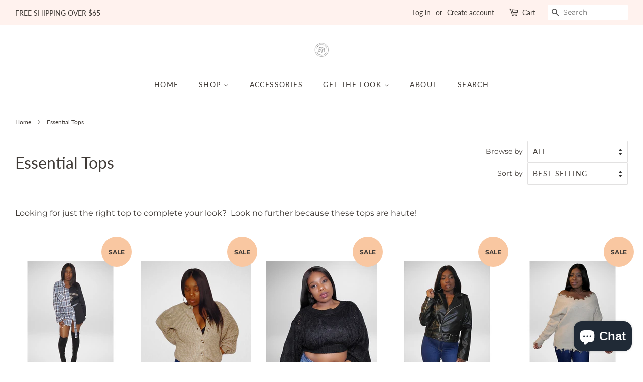

--- FILE ---
content_type: text/html; charset=utf-8
request_url: https://www.essentiallynoir.com/collections/essential-tops
body_size: 31780
content:
<!doctype html>
<html class="no-js" lang="en">
<head>
  
  <meta name="p:domain_verify" content="1151d0e38bf9a53d4e5988c6b9faed14"/>

  <!-- Basic page needs ================================================== -->
  <meta charset="utf-8">
  <meta http-equiv="X-UA-Compatible" content="IE=edge,chrome=1">

  
  <link rel="shortcut icon" href="//www.essentiallynoir.com/cdn/shop/files/logo_mini_for_profile_26277b74-f785-494c-8da5-4f3c68ee8689_32x32.png?v=1630640116" type="image/png" />
  

  <!-- Title and description ================================================== -->
  <title>
  Casual Sweaters For Women | Short Sleeve Womens T Shirts | Essentially Noir
  </title>

  
  <meta name="description" content="Shop essential tops for office and clubwear from Essential Noir&#39;s latest collection. Also, check out our jackets, cropped sweatshirts &amp; casual sweaters for women.">
  

  <!-- Social meta ================================================== -->
  <!-- /snippets/social-meta-tags.liquid -->




<meta property="og:site_name" content="Essentially Noir">
<meta property="og:url" content="https://www.essentiallynoir.com/collections/essential-tops">
<meta property="og:title" content="Casual Sweaters For Women | Short Sleeve Womens T Shirts | Essentially Noir">
<meta property="og:type" content="product.group">
<meta property="og:description" content="Shop essential tops for office and clubwear from Essential Noir&#39;s latest collection. Also, check out our jackets, cropped sweatshirts &amp; casual sweaters for women.">

<meta property="og:image" content="http://www.essentiallynoir.com/cdn/shop/collections/distressed_sweater_cream_1200x1200.jpg?v=1630639076">
<meta property="og:image:secure_url" content="https://www.essentiallynoir.com/cdn/shop/collections/distressed_sweater_cream_1200x1200.jpg?v=1630639076">


<meta name="twitter:card" content="summary_large_image">
<meta name="twitter:title" content="Casual Sweaters For Women | Short Sleeve Womens T Shirts | Essentially Noir">
<meta name="twitter:description" content="Shop essential tops for office and clubwear from Essential Noir&#39;s latest collection. Also, check out our jackets, cropped sweatshirts &amp; casual sweaters for women.">


  <!-- Helpers ================================================== -->
  <link rel="canonical" href="https://www.essentiallynoir.com/collections/essential-tops">
  <meta name="viewport" content="width=device-width,initial-scale=1">
  <meta name="theme-color" content="#f9c7a1">

  <!-- CSS ================================================== -->
  <link href="//www.essentiallynoir.com/cdn/shop/t/24/assets/timber.scss.css?v=63477238339902121041764785329" rel="stylesheet" type="text/css" media="all" />
  <link href="//www.essentiallynoir.com/cdn/shop/t/24/assets/theme.scss.css?v=80926604325686367781764785329" rel="stylesheet" type="text/css" media="all" />
  <style data-shopify>
  :root {
    --color-body-text: #403b37;
    --color-body: #ffffff;
  }
</style>


  <script>
    window.theme = window.theme || {};

    var theme = {
      strings: {
        addToCart: "Add to Cart",
        soldOut: "Sold Out",
        unavailable: "Unavailable",
        zoomClose: "Close (Esc)",
        zoomPrev: "Previous (Left arrow key)",
        zoomNext: "Next (Right arrow key)",
        addressError: "Error looking up that address",
        addressNoResults: "No results for that address",
        addressQueryLimit: "You have exceeded the Google API usage limit. Consider upgrading to a \u003ca href=\"https:\/\/developers.google.com\/maps\/premium\/usage-limits\"\u003ePremium Plan\u003c\/a\u003e.",
        authError: "There was a problem authenticating your Google Maps API Key."
      },
      settings: {
        // Adding some settings to allow the editor to update correctly when they are changed
        enableWideLayout: true,
        typeAccentTransform: true,
        typeAccentSpacing: true,
        baseFontSize: '16px',
        headerBaseFontSize: '32px',
        accentFontSize: '14px'
      },
      variables: {
        mediaQueryMedium: 'screen and (max-width: 768px)',
        bpSmall: false
      },
      moneyFormat: "${{amount}}"
    };theme.breadcrumbs = {
        collection: {
          title: "Essential Tops",
          link: "https://www.essentiallynoir.com/collections/essential-tops"
        }
      };
      sessionStorage.setItem("breadcrumb", JSON.stringify(theme.breadcrumbs.collection));document.documentElement.className = document.documentElement.className.replace('no-js', 'supports-js');
  </script>

  <!-- Header hook for plugins ================================================== -->
  <script>window.performance && window.performance.mark && window.performance.mark('shopify.content_for_header.start');</script><meta name="google-site-verification" content="HFNKN33UArdeS31ktC60woItmvQFU7OOAkj7WDdk8rI">
<meta id="shopify-digital-wallet" name="shopify-digital-wallet" content="/58833305760/digital_wallets/dialog">
<meta name="shopify-checkout-api-token" content="aa56c14fac338b9ff436eeed5d04388b">
<meta id="in-context-paypal-metadata" data-shop-id="58833305760" data-venmo-supported="false" data-environment="production" data-locale="en_US" data-paypal-v4="true" data-currency="USD">
<link rel="alternate" type="application/atom+xml" title="Feed" href="/collections/essential-tops.atom" />
<link rel="next" href="/collections/essential-tops?page=2">
<link rel="alternate" type="application/json+oembed" href="https://www.essentiallynoir.com/collections/essential-tops.oembed">
<script async="async" src="/checkouts/internal/preloads.js?locale=en-US"></script>
<link rel="preconnect" href="https://shop.app" crossorigin="anonymous">
<script async="async" src="https://shop.app/checkouts/internal/preloads.js?locale=en-US&shop_id=58833305760" crossorigin="anonymous"></script>
<script id="apple-pay-shop-capabilities" type="application/json">{"shopId":58833305760,"countryCode":"US","currencyCode":"USD","merchantCapabilities":["supports3DS"],"merchantId":"gid:\/\/shopify\/Shop\/58833305760","merchantName":"Essentially Noir","requiredBillingContactFields":["postalAddress","email"],"requiredShippingContactFields":["postalAddress","email"],"shippingType":"shipping","supportedNetworks":["visa","masterCard","amex","discover","elo","jcb"],"total":{"type":"pending","label":"Essentially Noir","amount":"1.00"},"shopifyPaymentsEnabled":true,"supportsSubscriptions":true}</script>
<script id="shopify-features" type="application/json">{"accessToken":"aa56c14fac338b9ff436eeed5d04388b","betas":["rich-media-storefront-analytics"],"domain":"www.essentiallynoir.com","predictiveSearch":true,"shopId":58833305760,"locale":"en"}</script>
<script>var Shopify = Shopify || {};
Shopify.shop = "essentially-noir-clothing.myshopify.com";
Shopify.locale = "en";
Shopify.currency = {"active":"USD","rate":"1.0"};
Shopify.country = "US";
Shopify.theme = {"name":"2025 Q4","id":146472304800,"schema_name":"Minimal","schema_version":"12.5.1","theme_store_id":380,"role":"main"};
Shopify.theme.handle = "null";
Shopify.theme.style = {"id":null,"handle":null};
Shopify.cdnHost = "www.essentiallynoir.com/cdn";
Shopify.routes = Shopify.routes || {};
Shopify.routes.root = "/";</script>
<script type="module">!function(o){(o.Shopify=o.Shopify||{}).modules=!0}(window);</script>
<script>!function(o){function n(){var o=[];function n(){o.push(Array.prototype.slice.apply(arguments))}return n.q=o,n}var t=o.Shopify=o.Shopify||{};t.loadFeatures=n(),t.autoloadFeatures=n()}(window);</script>
<script>
  window.ShopifyPay = window.ShopifyPay || {};
  window.ShopifyPay.apiHost = "shop.app\/pay";
  window.ShopifyPay.redirectState = null;
</script>
<script id="shop-js-analytics" type="application/json">{"pageType":"collection"}</script>
<script defer="defer" async type="module" src="//www.essentiallynoir.com/cdn/shopifycloud/shop-js/modules/v2/client.init-shop-cart-sync_BApSsMSl.en.esm.js"></script>
<script defer="defer" async type="module" src="//www.essentiallynoir.com/cdn/shopifycloud/shop-js/modules/v2/chunk.common_CBoos6YZ.esm.js"></script>
<script type="module">
  await import("//www.essentiallynoir.com/cdn/shopifycloud/shop-js/modules/v2/client.init-shop-cart-sync_BApSsMSl.en.esm.js");
await import("//www.essentiallynoir.com/cdn/shopifycloud/shop-js/modules/v2/chunk.common_CBoos6YZ.esm.js");

  window.Shopify.SignInWithShop?.initShopCartSync?.({"fedCMEnabled":true,"windoidEnabled":true});

</script>
<script>
  window.Shopify = window.Shopify || {};
  if (!window.Shopify.featureAssets) window.Shopify.featureAssets = {};
  window.Shopify.featureAssets['shop-js'] = {"shop-cart-sync":["modules/v2/client.shop-cart-sync_DJczDl9f.en.esm.js","modules/v2/chunk.common_CBoos6YZ.esm.js"],"init-fed-cm":["modules/v2/client.init-fed-cm_BzwGC0Wi.en.esm.js","modules/v2/chunk.common_CBoos6YZ.esm.js"],"init-windoid":["modules/v2/client.init-windoid_BS26ThXS.en.esm.js","modules/v2/chunk.common_CBoos6YZ.esm.js"],"shop-cash-offers":["modules/v2/client.shop-cash-offers_DthCPNIO.en.esm.js","modules/v2/chunk.common_CBoos6YZ.esm.js","modules/v2/chunk.modal_Bu1hFZFC.esm.js"],"shop-button":["modules/v2/client.shop-button_D_JX508o.en.esm.js","modules/v2/chunk.common_CBoos6YZ.esm.js"],"init-shop-email-lookup-coordinator":["modules/v2/client.init-shop-email-lookup-coordinator_DFwWcvrS.en.esm.js","modules/v2/chunk.common_CBoos6YZ.esm.js"],"shop-toast-manager":["modules/v2/client.shop-toast-manager_tEhgP2F9.en.esm.js","modules/v2/chunk.common_CBoos6YZ.esm.js"],"shop-login-button":["modules/v2/client.shop-login-button_DwLgFT0K.en.esm.js","modules/v2/chunk.common_CBoos6YZ.esm.js","modules/v2/chunk.modal_Bu1hFZFC.esm.js"],"avatar":["modules/v2/client.avatar_BTnouDA3.en.esm.js"],"init-shop-cart-sync":["modules/v2/client.init-shop-cart-sync_BApSsMSl.en.esm.js","modules/v2/chunk.common_CBoos6YZ.esm.js"],"pay-button":["modules/v2/client.pay-button_BuNmcIr_.en.esm.js","modules/v2/chunk.common_CBoos6YZ.esm.js"],"init-shop-for-new-customer-accounts":["modules/v2/client.init-shop-for-new-customer-accounts_DrjXSI53.en.esm.js","modules/v2/client.shop-login-button_DwLgFT0K.en.esm.js","modules/v2/chunk.common_CBoos6YZ.esm.js","modules/v2/chunk.modal_Bu1hFZFC.esm.js"],"init-customer-accounts-sign-up":["modules/v2/client.init-customer-accounts-sign-up_TlVCiykN.en.esm.js","modules/v2/client.shop-login-button_DwLgFT0K.en.esm.js","modules/v2/chunk.common_CBoos6YZ.esm.js","modules/v2/chunk.modal_Bu1hFZFC.esm.js"],"shop-follow-button":["modules/v2/client.shop-follow-button_C5D3XtBb.en.esm.js","modules/v2/chunk.common_CBoos6YZ.esm.js","modules/v2/chunk.modal_Bu1hFZFC.esm.js"],"checkout-modal":["modules/v2/client.checkout-modal_8TC_1FUY.en.esm.js","modules/v2/chunk.common_CBoos6YZ.esm.js","modules/v2/chunk.modal_Bu1hFZFC.esm.js"],"init-customer-accounts":["modules/v2/client.init-customer-accounts_C0Oh2ljF.en.esm.js","modules/v2/client.shop-login-button_DwLgFT0K.en.esm.js","modules/v2/chunk.common_CBoos6YZ.esm.js","modules/v2/chunk.modal_Bu1hFZFC.esm.js"],"lead-capture":["modules/v2/client.lead-capture_Cq0gfm7I.en.esm.js","modules/v2/chunk.common_CBoos6YZ.esm.js","modules/v2/chunk.modal_Bu1hFZFC.esm.js"],"shop-login":["modules/v2/client.shop-login_BmtnoEUo.en.esm.js","modules/v2/chunk.common_CBoos6YZ.esm.js","modules/v2/chunk.modal_Bu1hFZFC.esm.js"],"payment-terms":["modules/v2/client.payment-terms_BHOWV7U_.en.esm.js","modules/v2/chunk.common_CBoos6YZ.esm.js","modules/v2/chunk.modal_Bu1hFZFC.esm.js"]};
</script>
<script>(function() {
  var isLoaded = false;
  function asyncLoad() {
    if (isLoaded) return;
    isLoaded = true;
    var urls = ["\/\/shopify.privy.com\/widget.js?shop=essentially-noir-clothing.myshopify.com","https:\/\/cdn.shopify.com\/s\/files\/1\/0588\/3330\/5760\/t\/12\/assets\/globo.formbuilder.init.js?v=1670444708\u0026shop=essentially-noir-clothing.myshopify.com","\/\/cdn.shopify.com\/proxy\/1d1472972d7bca3857927f9ce7f6d159ebd1b7f378fcce8afbdaeedcddbd25b7\/static.cdn.printful.com\/static\/js\/external\/shopify-product-customizer.js?v=0.28\u0026shop=essentially-noir-clothing.myshopify.com\u0026sp-cache-control=cHVibGljLCBtYXgtYWdlPTkwMA","https:\/\/sales-pop.carecart.io\/lib\/salesnotifier.js?shop=essentially-noir-clothing.myshopify.com"];
    for (var i = 0; i < urls.length; i++) {
      var s = document.createElement('script');
      s.type = 'text/javascript';
      s.async = true;
      s.src = urls[i];
      var x = document.getElementsByTagName('script')[0];
      x.parentNode.insertBefore(s, x);
    }
  };
  if(window.attachEvent) {
    window.attachEvent('onload', asyncLoad);
  } else {
    window.addEventListener('load', asyncLoad, false);
  }
})();</script>
<script id="__st">var __st={"a":58833305760,"offset":-21600,"reqid":"ef7285ee-f962-4ded-b368-f04365228393-1768880687","pageurl":"www.essentiallynoir.com\/collections\/essential-tops","u":"6dd5b261c6d3","p":"collection","rtyp":"collection","rid":282157154464};</script>
<script>window.ShopifyPaypalV4VisibilityTracking = true;</script>
<script id="captcha-bootstrap">!function(){'use strict';const t='contact',e='account',n='new_comment',o=[[t,t],['blogs',n],['comments',n],[t,'customer']],c=[[e,'customer_login'],[e,'guest_login'],[e,'recover_customer_password'],[e,'create_customer']],r=t=>t.map((([t,e])=>`form[action*='/${t}']:not([data-nocaptcha='true']) input[name='form_type'][value='${e}']`)).join(','),a=t=>()=>t?[...document.querySelectorAll(t)].map((t=>t.form)):[];function s(){const t=[...o],e=r(t);return a(e)}const i='password',u='form_key',d=['recaptcha-v3-token','g-recaptcha-response','h-captcha-response',i],f=()=>{try{return window.sessionStorage}catch{return}},m='__shopify_v',_=t=>t.elements[u];function p(t,e,n=!1){try{const o=window.sessionStorage,c=JSON.parse(o.getItem(e)),{data:r}=function(t){const{data:e,action:n}=t;return t[m]||n?{data:e,action:n}:{data:t,action:n}}(c);for(const[e,n]of Object.entries(r))t.elements[e]&&(t.elements[e].value=n);n&&o.removeItem(e)}catch(o){console.error('form repopulation failed',{error:o})}}const l='form_type',E='cptcha';function T(t){t.dataset[E]=!0}const w=window,h=w.document,L='Shopify',v='ce_forms',y='captcha';let A=!1;((t,e)=>{const n=(g='f06e6c50-85a8-45c8-87d0-21a2b65856fe',I='https://cdn.shopify.com/shopifycloud/storefront-forms-hcaptcha/ce_storefront_forms_captcha_hcaptcha.v1.5.2.iife.js',D={infoText:'Protected by hCaptcha',privacyText:'Privacy',termsText:'Terms'},(t,e,n)=>{const o=w[L][v],c=o.bindForm;if(c)return c(t,g,e,D).then(n);var r;o.q.push([[t,g,e,D],n]),r=I,A||(h.body.append(Object.assign(h.createElement('script'),{id:'captcha-provider',async:!0,src:r})),A=!0)});var g,I,D;w[L]=w[L]||{},w[L][v]=w[L][v]||{},w[L][v].q=[],w[L][y]=w[L][y]||{},w[L][y].protect=function(t,e){n(t,void 0,e),T(t)},Object.freeze(w[L][y]),function(t,e,n,w,h,L){const[v,y,A,g]=function(t,e,n){const i=e?o:[],u=t?c:[],d=[...i,...u],f=r(d),m=r(i),_=r(d.filter((([t,e])=>n.includes(e))));return[a(f),a(m),a(_),s()]}(w,h,L),I=t=>{const e=t.target;return e instanceof HTMLFormElement?e:e&&e.form},D=t=>v().includes(t);t.addEventListener('submit',(t=>{const e=I(t);if(!e)return;const n=D(e)&&!e.dataset.hcaptchaBound&&!e.dataset.recaptchaBound,o=_(e),c=g().includes(e)&&(!o||!o.value);(n||c)&&t.preventDefault(),c&&!n&&(function(t){try{if(!f())return;!function(t){const e=f();if(!e)return;const n=_(t);if(!n)return;const o=n.value;o&&e.removeItem(o)}(t);const e=Array.from(Array(32),(()=>Math.random().toString(36)[2])).join('');!function(t,e){_(t)||t.append(Object.assign(document.createElement('input'),{type:'hidden',name:u})),t.elements[u].value=e}(t,e),function(t,e){const n=f();if(!n)return;const o=[...t.querySelectorAll(`input[type='${i}']`)].map((({name:t})=>t)),c=[...d,...o],r={};for(const[a,s]of new FormData(t).entries())c.includes(a)||(r[a]=s);n.setItem(e,JSON.stringify({[m]:1,action:t.action,data:r}))}(t,e)}catch(e){console.error('failed to persist form',e)}}(e),e.submit())}));const S=(t,e)=>{t&&!t.dataset[E]&&(n(t,e.some((e=>e===t))),T(t))};for(const o of['focusin','change'])t.addEventListener(o,(t=>{const e=I(t);D(e)&&S(e,y())}));const B=e.get('form_key'),M=e.get(l),P=B&&M;t.addEventListener('DOMContentLoaded',(()=>{const t=y();if(P)for(const e of t)e.elements[l].value===M&&p(e,B);[...new Set([...A(),...v().filter((t=>'true'===t.dataset.shopifyCaptcha))])].forEach((e=>S(e,t)))}))}(h,new URLSearchParams(w.location.search),n,t,e,['guest_login'])})(!0,!0)}();</script>
<script integrity="sha256-4kQ18oKyAcykRKYeNunJcIwy7WH5gtpwJnB7kiuLZ1E=" data-source-attribution="shopify.loadfeatures" defer="defer" src="//www.essentiallynoir.com/cdn/shopifycloud/storefront/assets/storefront/load_feature-a0a9edcb.js" crossorigin="anonymous"></script>
<script crossorigin="anonymous" defer="defer" src="//www.essentiallynoir.com/cdn/shopifycloud/storefront/assets/shopify_pay/storefront-65b4c6d7.js?v=20250812"></script>
<script data-source-attribution="shopify.dynamic_checkout.dynamic.init">var Shopify=Shopify||{};Shopify.PaymentButton=Shopify.PaymentButton||{isStorefrontPortableWallets:!0,init:function(){window.Shopify.PaymentButton.init=function(){};var t=document.createElement("script");t.src="https://www.essentiallynoir.com/cdn/shopifycloud/portable-wallets/latest/portable-wallets.en.js",t.type="module",document.head.appendChild(t)}};
</script>
<script data-source-attribution="shopify.dynamic_checkout.buyer_consent">
  function portableWalletsHideBuyerConsent(e){var t=document.getElementById("shopify-buyer-consent"),n=document.getElementById("shopify-subscription-policy-button");t&&n&&(t.classList.add("hidden"),t.setAttribute("aria-hidden","true"),n.removeEventListener("click",e))}function portableWalletsShowBuyerConsent(e){var t=document.getElementById("shopify-buyer-consent"),n=document.getElementById("shopify-subscription-policy-button");t&&n&&(t.classList.remove("hidden"),t.removeAttribute("aria-hidden"),n.addEventListener("click",e))}window.Shopify?.PaymentButton&&(window.Shopify.PaymentButton.hideBuyerConsent=portableWalletsHideBuyerConsent,window.Shopify.PaymentButton.showBuyerConsent=portableWalletsShowBuyerConsent);
</script>
<script data-source-attribution="shopify.dynamic_checkout.cart.bootstrap">document.addEventListener("DOMContentLoaded",(function(){function t(){return document.querySelector("shopify-accelerated-checkout-cart, shopify-accelerated-checkout")}if(t())Shopify.PaymentButton.init();else{new MutationObserver((function(e,n){t()&&(Shopify.PaymentButton.init(),n.disconnect())})).observe(document.body,{childList:!0,subtree:!0})}}));
</script>
<script id='scb4127' type='text/javascript' async='' src='https://www.essentiallynoir.com/cdn/shopifycloud/privacy-banner/storefront-banner.js'></script><link id="shopify-accelerated-checkout-styles" rel="stylesheet" media="screen" href="https://www.essentiallynoir.com/cdn/shopifycloud/portable-wallets/latest/accelerated-checkout-backwards-compat.css" crossorigin="anonymous">
<style id="shopify-accelerated-checkout-cart">
        #shopify-buyer-consent {
  margin-top: 1em;
  display: inline-block;
  width: 100%;
}

#shopify-buyer-consent.hidden {
  display: none;
}

#shopify-subscription-policy-button {
  background: none;
  border: none;
  padding: 0;
  text-decoration: underline;
  font-size: inherit;
  cursor: pointer;
}

#shopify-subscription-policy-button::before {
  box-shadow: none;
}

      </style>

<script>window.performance && window.performance.mark && window.performance.mark('shopify.content_for_header.end');</script>

  <script src="//www.essentiallynoir.com/cdn/shop/t/24/assets/jquery-2.2.3.min.js?v=58211863146907186831764785107" type="text/javascript"></script>

  <script src="//www.essentiallynoir.com/cdn/shop/t/24/assets/lazysizes.min.js?v=155223123402716617051764785107" async="async"></script>

  
  


<script>
	var Globo = Globo || {};
    var globoFormbuilderRecaptchaInit = function(){};
    Globo.FormBuilder = Globo.FormBuilder || {};
    Globo.FormBuilder.url = "https://form.globosoftware.net";
    Globo.FormBuilder.shop = {
        settings : {
            reCaptcha : {
                siteKey : '',
                recaptchaType : 'v2',
                languageCode : 'en'
            },
            hideWaterMark : false,
            encryptionFormId : false,
            copyright: `Powered by Globo <a href="https://apps.shopify.com/form-builder-contact-form" target="_blank">Form</a>`,
            scrollTop: true
        },
        pricing:{
            features:{
                fileUpload : 2,
                removeCopyright : false,
                bulkOrderForm: false,
                cartForm: false,
            }
        },
        configuration: {
            money_format:  "${{amount}}"
        },
        encryption_form_id : false
    };
    Globo.FormBuilder.forms = [];

    
    Globo.FormBuilder.page = {
        title : document.title.replaceAll('"', "'"),
        href : window.location.href,
        type: "collection"
    };
    
    Globo.FormBuilder.assetFormUrls = [];
            Globo.FormBuilder.assetFormUrls[57837] = "//www.essentiallynoir.com/cdn/shop/t/24/assets/globo.formbuilder.data.57837.js?v=44289343598080017321764785107";
            
</script>

<link rel="preload" href="//www.essentiallynoir.com/cdn/shop/t/24/assets/globo.formbuilder.css?v=183715421555823104051764785107" as="style" onload="this.onload=null;this.rel='stylesheet'">
<noscript><link rel="stylesheet" href="//www.essentiallynoir.com/cdn/shop/t/24/assets/globo.formbuilder.css?v=183715421555823104051764785107"></noscript>
<link rel="stylesheet" href="//www.essentiallynoir.com/cdn/shop/t/24/assets/globo.formbuilder.css?v=183715421555823104051764785107">


<script>
    Globo.FormBuilder.__webpack_public_path__ = "//www.essentiallynoir.com/cdn/shop/t/24/assets/"
</script>
<script src="//www.essentiallynoir.com/cdn/shop/t/24/assets/globo.formbuilder.index.js?v=157292377765906482471764785107" defer></script>

  <meta name="facebook-domain-verification" content="ofunvwaxjygmp4g7c898oq4bjoglxu" />
<!-- BEGIN app block: shopify://apps/cbb-add-to-cart/blocks/app-embed-block/a337a7bb-287b-4555-be68-8840dc3d7881 --><script>
    window.codeblackbelt = window.codeblackbelt || {};
    window.codeblackbelt.shop = window.codeblackbelt.shop || 'essentially-noir-clothing.myshopify.com';
    </script><script src="//cdn.codeblackbelt.com/widgets/collections-add-to-cart/main.min.js?version=2026011921-0600" async></script>
<!-- END app block --><script src="https://cdn.shopify.com/extensions/19689677-6488-4a31-adf3-fcf4359c5fd9/forms-2295/assets/shopify-forms-loader.js" type="text/javascript" defer="defer"></script>
<script src="https://cdn.shopify.com/extensions/e4b3a77b-20c9-4161-b1bb-deb87046128d/inbox-1253/assets/inbox-chat-loader.js" type="text/javascript" defer="defer"></script>
<link href="https://monorail-edge.shopifysvc.com" rel="dns-prefetch">
<script>(function(){if ("sendBeacon" in navigator && "performance" in window) {try {var session_token_from_headers = performance.getEntriesByType('navigation')[0].serverTiming.find(x => x.name == '_s').description;} catch {var session_token_from_headers = undefined;}var session_cookie_matches = document.cookie.match(/_shopify_s=([^;]*)/);var session_token_from_cookie = session_cookie_matches && session_cookie_matches.length === 2 ? session_cookie_matches[1] : "";var session_token = session_token_from_headers || session_token_from_cookie || "";function handle_abandonment_event(e) {var entries = performance.getEntries().filter(function(entry) {return /monorail-edge.shopifysvc.com/.test(entry.name);});if (!window.abandonment_tracked && entries.length === 0) {window.abandonment_tracked = true;var currentMs = Date.now();var navigation_start = performance.timing.navigationStart;var payload = {shop_id: 58833305760,url: window.location.href,navigation_start,duration: currentMs - navigation_start,session_token,page_type: "collection"};window.navigator.sendBeacon("https://monorail-edge.shopifysvc.com/v1/produce", JSON.stringify({schema_id: "online_store_buyer_site_abandonment/1.1",payload: payload,metadata: {event_created_at_ms: currentMs,event_sent_at_ms: currentMs}}));}}window.addEventListener('pagehide', handle_abandonment_event);}}());</script>
<script id="web-pixels-manager-setup">(function e(e,d,r,n,o){if(void 0===o&&(o={}),!Boolean(null===(a=null===(i=window.Shopify)||void 0===i?void 0:i.analytics)||void 0===a?void 0:a.replayQueue)){var i,a;window.Shopify=window.Shopify||{};var t=window.Shopify;t.analytics=t.analytics||{};var s=t.analytics;s.replayQueue=[],s.publish=function(e,d,r){return s.replayQueue.push([e,d,r]),!0};try{self.performance.mark("wpm:start")}catch(e){}var l=function(){var e={modern:/Edge?\/(1{2}[4-9]|1[2-9]\d|[2-9]\d{2}|\d{4,})\.\d+(\.\d+|)|Firefox\/(1{2}[4-9]|1[2-9]\d|[2-9]\d{2}|\d{4,})\.\d+(\.\d+|)|Chrom(ium|e)\/(9{2}|\d{3,})\.\d+(\.\d+|)|(Maci|X1{2}).+ Version\/(15\.\d+|(1[6-9]|[2-9]\d|\d{3,})\.\d+)([,.]\d+|)( \(\w+\)|)( Mobile\/\w+|) Safari\/|Chrome.+OPR\/(9{2}|\d{3,})\.\d+\.\d+|(CPU[ +]OS|iPhone[ +]OS|CPU[ +]iPhone|CPU IPhone OS|CPU iPad OS)[ +]+(15[._]\d+|(1[6-9]|[2-9]\d|\d{3,})[._]\d+)([._]\d+|)|Android:?[ /-](13[3-9]|1[4-9]\d|[2-9]\d{2}|\d{4,})(\.\d+|)(\.\d+|)|Android.+Firefox\/(13[5-9]|1[4-9]\d|[2-9]\d{2}|\d{4,})\.\d+(\.\d+|)|Android.+Chrom(ium|e)\/(13[3-9]|1[4-9]\d|[2-9]\d{2}|\d{4,})\.\d+(\.\d+|)|SamsungBrowser\/([2-9]\d|\d{3,})\.\d+/,legacy:/Edge?\/(1[6-9]|[2-9]\d|\d{3,})\.\d+(\.\d+|)|Firefox\/(5[4-9]|[6-9]\d|\d{3,})\.\d+(\.\d+|)|Chrom(ium|e)\/(5[1-9]|[6-9]\d|\d{3,})\.\d+(\.\d+|)([\d.]+$|.*Safari\/(?![\d.]+ Edge\/[\d.]+$))|(Maci|X1{2}).+ Version\/(10\.\d+|(1[1-9]|[2-9]\d|\d{3,})\.\d+)([,.]\d+|)( \(\w+\)|)( Mobile\/\w+|) Safari\/|Chrome.+OPR\/(3[89]|[4-9]\d|\d{3,})\.\d+\.\d+|(CPU[ +]OS|iPhone[ +]OS|CPU[ +]iPhone|CPU IPhone OS|CPU iPad OS)[ +]+(10[._]\d+|(1[1-9]|[2-9]\d|\d{3,})[._]\d+)([._]\d+|)|Android:?[ /-](13[3-9]|1[4-9]\d|[2-9]\d{2}|\d{4,})(\.\d+|)(\.\d+|)|Mobile Safari.+OPR\/([89]\d|\d{3,})\.\d+\.\d+|Android.+Firefox\/(13[5-9]|1[4-9]\d|[2-9]\d{2}|\d{4,})\.\d+(\.\d+|)|Android.+Chrom(ium|e)\/(13[3-9]|1[4-9]\d|[2-9]\d{2}|\d{4,})\.\d+(\.\d+|)|Android.+(UC? ?Browser|UCWEB|U3)[ /]?(15\.([5-9]|\d{2,})|(1[6-9]|[2-9]\d|\d{3,})\.\d+)\.\d+|SamsungBrowser\/(5\.\d+|([6-9]|\d{2,})\.\d+)|Android.+MQ{2}Browser\/(14(\.(9|\d{2,})|)|(1[5-9]|[2-9]\d|\d{3,})(\.\d+|))(\.\d+|)|K[Aa][Ii]OS\/(3\.\d+|([4-9]|\d{2,})\.\d+)(\.\d+|)/},d=e.modern,r=e.legacy,n=navigator.userAgent;return n.match(d)?"modern":n.match(r)?"legacy":"unknown"}(),u="modern"===l?"modern":"legacy",c=(null!=n?n:{modern:"",legacy:""})[u],f=function(e){return[e.baseUrl,"/wpm","/b",e.hashVersion,"modern"===e.buildTarget?"m":"l",".js"].join("")}({baseUrl:d,hashVersion:r,buildTarget:u}),m=function(e){var d=e.version,r=e.bundleTarget,n=e.surface,o=e.pageUrl,i=e.monorailEndpoint;return{emit:function(e){var a=e.status,t=e.errorMsg,s=(new Date).getTime(),l=JSON.stringify({metadata:{event_sent_at_ms:s},events:[{schema_id:"web_pixels_manager_load/3.1",payload:{version:d,bundle_target:r,page_url:o,status:a,surface:n,error_msg:t},metadata:{event_created_at_ms:s}}]});if(!i)return console&&console.warn&&console.warn("[Web Pixels Manager] No Monorail endpoint provided, skipping logging."),!1;try{return self.navigator.sendBeacon.bind(self.navigator)(i,l)}catch(e){}var u=new XMLHttpRequest;try{return u.open("POST",i,!0),u.setRequestHeader("Content-Type","text/plain"),u.send(l),!0}catch(e){return console&&console.warn&&console.warn("[Web Pixels Manager] Got an unhandled error while logging to Monorail."),!1}}}}({version:r,bundleTarget:l,surface:e.surface,pageUrl:self.location.href,monorailEndpoint:e.monorailEndpoint});try{o.browserTarget=l,function(e){var d=e.src,r=e.async,n=void 0===r||r,o=e.onload,i=e.onerror,a=e.sri,t=e.scriptDataAttributes,s=void 0===t?{}:t,l=document.createElement("script"),u=document.querySelector("head"),c=document.querySelector("body");if(l.async=n,l.src=d,a&&(l.integrity=a,l.crossOrigin="anonymous"),s)for(var f in s)if(Object.prototype.hasOwnProperty.call(s,f))try{l.dataset[f]=s[f]}catch(e){}if(o&&l.addEventListener("load",o),i&&l.addEventListener("error",i),u)u.appendChild(l);else{if(!c)throw new Error("Did not find a head or body element to append the script");c.appendChild(l)}}({src:f,async:!0,onload:function(){if(!function(){var e,d;return Boolean(null===(d=null===(e=window.Shopify)||void 0===e?void 0:e.analytics)||void 0===d?void 0:d.initialized)}()){var d=window.webPixelsManager.init(e)||void 0;if(d){var r=window.Shopify.analytics;r.replayQueue.forEach((function(e){var r=e[0],n=e[1],o=e[2];d.publishCustomEvent(r,n,o)})),r.replayQueue=[],r.publish=d.publishCustomEvent,r.visitor=d.visitor,r.initialized=!0}}},onerror:function(){return m.emit({status:"failed",errorMsg:"".concat(f," has failed to load")})},sri:function(e){var d=/^sha384-[A-Za-z0-9+/=]+$/;return"string"==typeof e&&d.test(e)}(c)?c:"",scriptDataAttributes:o}),m.emit({status:"loading"})}catch(e){m.emit({status:"failed",errorMsg:(null==e?void 0:e.message)||"Unknown error"})}}})({shopId: 58833305760,storefrontBaseUrl: "https://www.essentiallynoir.com",extensionsBaseUrl: "https://extensions.shopifycdn.com/cdn/shopifycloud/web-pixels-manager",monorailEndpoint: "https://monorail-edge.shopifysvc.com/unstable/produce_batch",surface: "storefront-renderer",enabledBetaFlags: ["2dca8a86"],webPixelsConfigList: [{"id":"1039138976","configuration":"{\"pixelCode\":\"D13E7M3C77U1258RN4HG\"}","eventPayloadVersion":"v1","runtimeContext":"STRICT","scriptVersion":"22e92c2ad45662f435e4801458fb78cc","type":"APP","apiClientId":4383523,"privacyPurposes":["ANALYTICS","MARKETING","SALE_OF_DATA"],"dataSharingAdjustments":{"protectedCustomerApprovalScopes":["read_customer_address","read_customer_email","read_customer_name","read_customer_personal_data","read_customer_phone"]}},{"id":"591691936","configuration":"{\"config\":\"{\\\"pixel_id\\\":\\\"G-2KGBZW249P\\\",\\\"target_country\\\":\\\"US\\\",\\\"gtag_events\\\":[{\\\"type\\\":\\\"begin_checkout\\\",\\\"action_label\\\":[\\\"G-2KGBZW249P\\\",\\\"AW-438050994\\\/m_T0CJ66xPMCELLB8NAB\\\"]},{\\\"type\\\":\\\"search\\\",\\\"action_label\\\":[\\\"G-2KGBZW249P\\\",\\\"AW-438050994\\\/joGrCKG6xPMCELLB8NAB\\\"]},{\\\"type\\\":\\\"view_item\\\",\\\"action_label\\\":[\\\"G-2KGBZW249P\\\",\\\"AW-438050994\\\/ObWRCJi6xPMCELLB8NAB\\\",\\\"MC-8CFPV4JWKQ\\\"]},{\\\"type\\\":\\\"purchase\\\",\\\"action_label\\\":[\\\"G-2KGBZW249P\\\",\\\"AW-438050994\\\/NP-sCJW6xPMCELLB8NAB\\\",\\\"MC-8CFPV4JWKQ\\\"]},{\\\"type\\\":\\\"page_view\\\",\\\"action_label\\\":[\\\"G-2KGBZW249P\\\",\\\"AW-438050994\\\/fowYCJK6xPMCELLB8NAB\\\",\\\"MC-8CFPV4JWKQ\\\"]},{\\\"type\\\":\\\"add_payment_info\\\",\\\"action_label\\\":[\\\"G-2KGBZW249P\\\",\\\"AW-438050994\\\/-ymsCKS6xPMCELLB8NAB\\\"]},{\\\"type\\\":\\\"add_to_cart\\\",\\\"action_label\\\":[\\\"G-2KGBZW249P\\\",\\\"AW-438050994\\\/DY7_CJu6xPMCELLB8NAB\\\"]}],\\\"enable_monitoring_mode\\\":false}\"}","eventPayloadVersion":"v1","runtimeContext":"OPEN","scriptVersion":"b2a88bafab3e21179ed38636efcd8a93","type":"APP","apiClientId":1780363,"privacyPurposes":[],"dataSharingAdjustments":{"protectedCustomerApprovalScopes":["read_customer_address","read_customer_email","read_customer_name","read_customer_personal_data","read_customer_phone"]}},{"id":"152043680","configuration":"{\"pixel_id\":\"2853022058279456\",\"pixel_type\":\"facebook_pixel\",\"metaapp_system_user_token\":\"-\"}","eventPayloadVersion":"v1","runtimeContext":"OPEN","scriptVersion":"ca16bc87fe92b6042fbaa3acc2fbdaa6","type":"APP","apiClientId":2329312,"privacyPurposes":["ANALYTICS","MARKETING","SALE_OF_DATA"],"dataSharingAdjustments":{"protectedCustomerApprovalScopes":["read_customer_address","read_customer_email","read_customer_name","read_customer_personal_data","read_customer_phone"]}},{"id":"shopify-app-pixel","configuration":"{}","eventPayloadVersion":"v1","runtimeContext":"STRICT","scriptVersion":"0450","apiClientId":"shopify-pixel","type":"APP","privacyPurposes":["ANALYTICS","MARKETING"]},{"id":"shopify-custom-pixel","eventPayloadVersion":"v1","runtimeContext":"LAX","scriptVersion":"0450","apiClientId":"shopify-pixel","type":"CUSTOM","privacyPurposes":["ANALYTICS","MARKETING"]}],isMerchantRequest: false,initData: {"shop":{"name":"Essentially Noir","paymentSettings":{"currencyCode":"USD"},"myshopifyDomain":"essentially-noir-clothing.myshopify.com","countryCode":"US","storefrontUrl":"https:\/\/www.essentiallynoir.com"},"customer":null,"cart":null,"checkout":null,"productVariants":[],"purchasingCompany":null},},"https://www.essentiallynoir.com/cdn","fcfee988w5aeb613cpc8e4bc33m6693e112",{"modern":"","legacy":""},{"shopId":"58833305760","storefrontBaseUrl":"https:\/\/www.essentiallynoir.com","extensionBaseUrl":"https:\/\/extensions.shopifycdn.com\/cdn\/shopifycloud\/web-pixels-manager","surface":"storefront-renderer","enabledBetaFlags":"[\"2dca8a86\"]","isMerchantRequest":"false","hashVersion":"fcfee988w5aeb613cpc8e4bc33m6693e112","publish":"custom","events":"[[\"page_viewed\",{}],[\"collection_viewed\",{\"collection\":{\"id\":\"282157154464\",\"title\":\"Essential Tops\",\"productVariants\":[{\"price\":{\"amount\":19.99,\"currencyCode\":\"USD\"},\"product\":{\"title\":\"Gemini Shirt Dress\",\"vendor\":\"Essentially Noir\",\"id\":\"6959112093856\",\"untranslatedTitle\":\"Gemini Shirt Dress\",\"url\":\"\/products\/gemini-shirt-dress\",\"type\":\"\"},\"id\":\"40947429048480\",\"image\":{\"src\":\"\/\/www.essentiallynoir.com\/cdn\/shop\/products\/geminidressfrontsjs.jpg?v=1685939709\"},\"sku\":\"\",\"title\":\"OSFM \/ Green\",\"untranslatedTitle\":\"OSFM \/ Green\"},{\"price\":{\"amount\":19.99,\"currencyCode\":\"USD\"},\"product\":{\"title\":\"She So Chill Cardigan Sweater\",\"vendor\":\"Essentially Noir\",\"id\":\"7034307575968\",\"untranslatedTitle\":\"She So Chill Cardigan Sweater\",\"url\":\"\/products\/she-so-chill-cardigan-sweater\",\"type\":\"Shirts \u0026 Tops\"},\"id\":\"41075013353632\",\"image\":{\"src\":\"\/\/www.essentiallynoir.com\/cdn\/shop\/products\/outfitcoverphotos_4.png?v=1685939724\"},\"sku\":\"\",\"title\":\"Small\",\"untranslatedTitle\":\"Small\"},{\"price\":{\"amount\":19.99,\"currencyCode\":\"USD\"},\"product\":{\"title\":\"La Femme Cropped Sweater\",\"vendor\":\"Essentially Noir Clothing\",\"id\":\"7119624241312\",\"untranslatedTitle\":\"La Femme Cropped Sweater\",\"url\":\"\/products\/la-femme-sweater\",\"type\":\"Shirts \u0026 Tops\"},\"id\":\"41319076135072\",\"image\":{\"src\":\"\/\/www.essentiallynoir.com\/cdn\/shop\/products\/lafemmecroppedsweaterherfrontblack.jpg?v=1685939711\"},\"sku\":\"\",\"title\":\"Small \/ Black\",\"untranslatedTitle\":\"Small \/ Black\"},{\"price\":{\"amount\":19.99,\"currencyCode\":\"USD\"},\"product\":{\"title\":\"Venom Faux Leather Snake Embossed Moto Jacket\",\"vendor\":\"Essentially Noir Clothing\",\"id\":\"7039166808224\",\"untranslatedTitle\":\"Venom Faux Leather Snake Embossed Moto Jacket\",\"url\":\"\/products\/venom-faux-leather-snake-embossed-moto-jacket\",\"type\":\"Motorcycle Jackets\"},\"id\":\"41090459369632\",\"image\":{\"src\":\"\/\/www.essentiallynoir.com\/cdn\/shop\/products\/1_bc3c6976-37ba-4c76-b766-49cc312c605e.png?v=1635871055\"},\"sku\":\"\",\"title\":\"Small\",\"untranslatedTitle\":\"Small\"},{\"price\":{\"amount\":14.99,\"currencyCode\":\"USD\"},\"product\":{\"title\":\"Distressed Sweater Top\",\"vendor\":\"Essentially Noir Clothing\",\"id\":\"7039158157472\",\"untranslatedTitle\":\"Distressed Sweater Top\",\"url\":\"\/products\/distressed-sweater-top\",\"type\":\"Shirts \u0026 Tops\"},\"id\":\"41090451832992\",\"image\":{\"src\":\"\/\/www.essentiallynoir.com\/cdn\/shop\/products\/outfitcoverphotos_11.png?v=1635882094\"},\"sku\":\"\",\"title\":\"XS\",\"untranslatedTitle\":\"XS\"},{\"price\":{\"amount\":24.99,\"currencyCode\":\"USD\"},\"product\":{\"title\":\"Chocolate Dripping In Melanin T-Shirt\",\"vendor\":\"Essentially Noir\",\"id\":\"6957659455648\",\"untranslatedTitle\":\"Chocolate Dripping In Melanin T-Shirt\",\"url\":\"\/products\/chocolate-dripping-in-melanin-t-shirt\",\"type\":\"\"},\"id\":\"40843695915168\",\"image\":{\"src\":\"\/\/www.essentiallynoir.com\/cdn\/shop\/products\/unisex-staple-t-shirt-black-front-613437818ba5d.jpg?v=1630901789\"},\"sku\":\"2107008_9527\",\"title\":\"Black \/ XS\",\"untranslatedTitle\":\"Black \/ XS\"},{\"price\":{\"amount\":19.99,\"currencyCode\":\"USD\"},\"product\":{\"title\":\"Talk Nice To Me Bralette\",\"vendor\":\"Essentially Noir\",\"id\":\"6990923432096\",\"untranslatedTitle\":\"Talk Nice To Me Bralette\",\"url\":\"\/products\/talk-nice-to-me-bralette\",\"type\":\"\"},\"id\":\"40943335637152\",\"image\":{\"src\":\"\/\/www.essentiallynoir.com\/cdn\/shop\/products\/20211103_224434.jpg?v=1638030922\"},\"sku\":\"\",\"title\":\"Small\",\"untranslatedTitle\":\"Small\"},{\"price\":{\"amount\":24.99,\"currencyCode\":\"USD\"},\"product\":{\"title\":\"A Little Bougie Short-Sleeve T-Shirt\",\"vendor\":\"Essentially Noir\",\"id\":\"6957660635296\",\"untranslatedTitle\":\"A Little Bougie Short-Sleeve T-Shirt\",\"url\":\"\/products\/a-little-bougie-short-sleeve-t-shirt\",\"type\":\"Top\"},\"id\":\"40843700633760\",\"image\":{\"src\":\"\/\/www.essentiallynoir.com\/cdn\/shop\/products\/unisex-staple-t-shirt-black-front-613438635757f.jpg?v=1630814766\"},\"sku\":\"1104483_9527\",\"title\":\"Black \/ XS\",\"untranslatedTitle\":\"Black \/ XS\"},{\"price\":{\"amount\":24.99,\"currencyCode\":\"USD\"},\"product\":{\"title\":\"Dope-Ish Short-Sleeve T-Shirt\",\"vendor\":\"Essentially Noir\",\"id\":\"6957655392416\",\"untranslatedTitle\":\"Dope-Ish Short-Sleeve T-Shirt\",\"url\":\"\/products\/dope-ish-short-sleeve-t-shirt\",\"type\":\"Top\"},\"id\":\"40843679957152\",\"image\":{\"src\":\"\/\/www.essentiallynoir.com\/cdn\/shop\/products\/unisex-basic-softstyle-t-shirt-sport-grey-front-6134353ab475c.jpg?v=1630902351\"},\"sku\":\"4729671_503\",\"title\":\"Sport Grey \/ S\",\"untranslatedTitle\":\"Sport Grey \/ S\"},{\"price\":{\"amount\":59.99,\"currencyCode\":\"USD\"},\"product\":{\"title\":\"Color Block Knit sweater\",\"vendor\":\"Miss Sparkling\",\"id\":\"15246511308960\",\"untranslatedTitle\":\"Color Block Knit sweater\",\"url\":\"\/products\/color-block-knit-sweater\",\"type\":\"sweater\"},\"id\":\"53077743468704\",\"image\":{\"src\":\"\/\/www.essentiallynoir.com\/cdn\/shop\/files\/22688996_da958674-f394-4349-ab40-3ed46e011094.jpg?v=1764786812\"},\"sku\":\"2000002652758\",\"title\":\"Green \/ S\",\"untranslatedTitle\":\"Green \/ S\"},{\"price\":{\"amount\":39.99,\"currencyCode\":\"USD\"},\"product\":{\"title\":\"Chic Silk Long Sleeve Blouse\",\"vendor\":\"Miss Sparkling\",\"id\":\"14981989892256\",\"untranslatedTitle\":\"Chic Silk Long Sleeve Blouse\",\"url\":\"\/products\/silk-long-sleeve-blouse\",\"type\":\"Shirts \u0026 Tops\"},\"id\":\"52149226406048\",\"image\":{\"src\":\"\/\/www.essentiallynoir.com\/cdn\/shop\/files\/19200010_69c326d4-6de9-4b43-995b-42ebf59eab60.jpg?v=1735756515\"},\"sku\":\"2000002380903\",\"title\":\"Black \/ S\",\"untranslatedTitle\":\"Black \/ S\"},{\"price\":{\"amount\":19.99,\"currencyCode\":\"USD\"},\"product\":{\"title\":\"Cute Gym Shirt DryBlend® T-Shirt\",\"vendor\":\"Essentially Noir\",\"id\":\"15060663926944\",\"untranslatedTitle\":\"Cute Gym Shirt DryBlend® T-Shirt\",\"url\":\"\/products\/cute-gym-shirt-dryblend%C2%AE-t-shirt\",\"type\":\"\"},\"id\":\"52400159391904\",\"image\":{\"src\":\"\/\/www.essentiallynoir.com\/cdn\/shop\/files\/unisex-sports-tee-black-front-67fbe6a9c7238.jpg?v=1744561845\"},\"sku\":\"9156159_19904\",\"title\":\"Black \/ S\",\"untranslatedTitle\":\"Black \/ S\"},{\"price\":{\"amount\":29.0,\"currencyCode\":\"USD\"},\"product\":{\"title\":\"Look Like A Snack Under ArmourⓇ workout t-shirt\",\"vendor\":\"Essentially Noir\",\"id\":\"15060189937824\",\"untranslatedTitle\":\"Look Like A Snack Under ArmourⓇ workout t-shirt\",\"url\":\"\/products\/look-like-a-snack-under-armour%E2%93%A1-workout-t-shirt\",\"type\":\"\"},\"id\":\"52398604353696\",\"image\":{\"src\":\"\/\/www.essentiallynoir.com\/cdn\/shop\/files\/under-armour-athletic-t-shirt-grey-front-67f9cc2d4e468.jpg?v=1744423992\"},\"sku\":\"3196033_19737\",\"title\":\"Grey \/ S\",\"untranslatedTitle\":\"Grey \/ S\"},{\"price\":{\"amount\":19.99,\"currencyCode\":\"USD\"},\"product\":{\"title\":\"Getting Fine AF DryBlend® Workout T-Shirt\",\"vendor\":\"Essentially Noir\",\"id\":\"15060183220384\",\"untranslatedTitle\":\"Getting Fine AF DryBlend® Workout T-Shirt\",\"url\":\"\/products\/getting-fine-af-dryblend%C2%AE-workout-t-shirt\",\"type\":\"\"},\"id\":\"52398584791200\",\"image\":{\"src\":\"\/\/www.essentiallynoir.com\/cdn\/shop\/files\/unisex-sports-tee-black-front-67f9caf053802.jpg?v=1744423675\"},\"sku\":\"3212105_19904\",\"title\":\"Black \/ S\",\"untranslatedTitle\":\"Black \/ S\"},{\"price\":{\"amount\":39.99,\"currencyCode\":\"USD\"},\"product\":{\"title\":\"Lantern Sleeve Blouse\",\"vendor\":\"Miss Sparkling\",\"id\":\"14733763215520\",\"untranslatedTitle\":\"Lantern Sleeve Blouse\",\"url\":\"\/products\/lantern-sleeve-blouse\",\"type\":\"Shirts \u0026 Tops\"},\"id\":\"51790183399584\",\"image\":{\"src\":\"\/\/www.essentiallynoir.com\/cdn\/shop\/files\/20422608_1be6fe2a-af81-45e1-9f8a-027d298e62cd.jpg?v=1729290397\"},\"sku\":\"2000002103249\",\"title\":\"Green \/ S\",\"untranslatedTitle\":\"Green \/ S\"},{\"price\":{\"amount\":18.0,\"currencyCode\":\"USD\"},\"product\":{\"title\":\"Prayers to Those Who Lost Me Women's short sleeve t-shirt\",\"vendor\":\"Essentially Noir\",\"id\":\"14369505181856\",\"untranslatedTitle\":\"Prayers to Those Who Lost Me Women's short sleeve t-shirt\",\"url\":\"\/products\/prayers-to-those-who-lost-me-womens-short-sleeve-t-shirt\",\"type\":\"\"},\"id\":\"51226053345440\",\"image\":{\"src\":\"\/\/www.essentiallynoir.com\/cdn\/shop\/files\/womens-fashion-fit-t-shirt-black-front-66a917c2e625a.jpg?v=1722357708\"},\"sku\":\"4920496_4902\",\"title\":\"Black \/ S\",\"untranslatedTitle\":\"Black \/ S\"},{\"price\":{\"amount\":19.0,\"currencyCode\":\"USD\"},\"product\":{\"title\":\"Still Getting Finer Women's short sleeve t-shirt\",\"vendor\":\"Essentially Noir\",\"id\":\"14239020908704\",\"untranslatedTitle\":\"Still Getting Finer Women's short sleeve t-shirt\",\"url\":\"\/products\/still-getting-finer-womens-short-sleeve-t-shirt\",\"type\":\"Shirts \u0026 Tops\"},\"id\":\"51068034613408\",\"image\":{\"src\":\"\/\/www.essentiallynoir.com\/cdn\/shop\/files\/womens-fashion-fit-t-shirt-heather-grey-front-66a105782bdc9.jpg?v=1721828738\"},\"sku\":\"5889082_4917\",\"title\":\"Heather Grey \/ S\",\"untranslatedTitle\":\"Heather Grey \/ S\"},{\"price\":{\"amount\":22.5,\"currencyCode\":\"USD\"},\"product\":{\"title\":\"Fine Ahh Mama Women’s Crop Tee\",\"vendor\":\"Essentially Noir\",\"id\":\"14150336676000\",\"untranslatedTitle\":\"Fine Ahh Mama Women’s Crop Tee\",\"url\":\"\/products\/fine-ahh-mama-women-s-crop-tee\",\"type\":\"Shirts \u0026 Tops\"},\"id\":\"50963464814752\",\"image\":{\"src\":\"\/\/www.essentiallynoir.com\/cdn\/shop\/files\/womens-crop-tee-black-front-66908fb32f4d8.jpg?v=1720750015\"},\"sku\":\"6707506_7317\",\"title\":\"Black \/ XS\/SM\",\"untranslatedTitle\":\"Black \/ XS\/SM\"},{\"price\":{\"amount\":22.5,\"currencyCode\":\"USD\"},\"product\":{\"title\":\"Still Getting Finer Ladies Crop Tee\",\"vendor\":\"Essentially Noir\",\"id\":\"14150312657056\",\"untranslatedTitle\":\"Still Getting Finer Ladies Crop Tee\",\"url\":\"\/products\/still-getting-finer-ladies-crop-tee\",\"type\":\"Shirts \u0026 Tops\"},\"id\":\"50963434340512\",\"image\":{\"src\":\"\/\/www.essentiallynoir.com\/cdn\/shop\/files\/womens-crop-tee-white-front-66908f4c1fc42.jpg?v=1720749915\"},\"sku\":\"2019387_7319\",\"title\":\"XS\/SM\",\"untranslatedTitle\":\"XS\/SM\"},{\"price\":{\"amount\":24.99,\"currencyCode\":\"USD\"},\"product\":{\"title\":\"Corset Lace Bodysuit\",\"vendor\":\"Essentially Noir\",\"id\":\"8933663211680\",\"untranslatedTitle\":\"Corset Lace Bodysuit\",\"url\":\"\/products\/corset-lace-bodysuit\",\"type\":\"Shirts \u0026 Tops\"},\"id\":\"44490301309088\",\"image\":{\"src\":\"\/\/www.essentiallynoir.com\/cdn\/shop\/files\/lacecorsetbodysuit.jpg?v=1685980046\"},\"sku\":null,\"title\":\"Small\",\"untranslatedTitle\":\"Small\"}]}}]]"});</script><script>
  window.ShopifyAnalytics = window.ShopifyAnalytics || {};
  window.ShopifyAnalytics.meta = window.ShopifyAnalytics.meta || {};
  window.ShopifyAnalytics.meta.currency = 'USD';
  var meta = {"products":[{"id":6959112093856,"gid":"gid:\/\/shopify\/Product\/6959112093856","vendor":"Essentially Noir","type":"","handle":"gemini-shirt-dress","variants":[{"id":40947429048480,"price":1999,"name":"Gemini Shirt Dress - OSFM \/ Green","public_title":"OSFM \/ Green","sku":""},{"id":40947429114016,"price":1999,"name":"Gemini Shirt Dress - OSFM \/ Blue","public_title":"OSFM \/ Blue","sku":""}],"remote":false},{"id":7034307575968,"gid":"gid:\/\/shopify\/Product\/7034307575968","vendor":"Essentially Noir","type":"Shirts \u0026 Tops","handle":"she-so-chill-cardigan-sweater","variants":[{"id":41075013353632,"price":1999,"name":"She So Chill Cardigan Sweater - Small","public_title":"Small","sku":""},{"id":41075013386400,"price":1999,"name":"She So Chill Cardigan Sweater - Medium","public_title":"Medium","sku":""},{"id":41075013419168,"price":1999,"name":"She So Chill Cardigan Sweater - Large","public_title":"Large","sku":""},{"id":41075013451936,"price":1999,"name":"She So Chill Cardigan Sweater - XL","public_title":"XL","sku":""}],"remote":false},{"id":7119624241312,"gid":"gid:\/\/shopify\/Product\/7119624241312","vendor":"Essentially Noir Clothing","type":"Shirts \u0026 Tops","handle":"la-femme-sweater","variants":[{"id":41319076135072,"price":1999,"name":"La Femme Cropped Sweater - Small \/ Black","public_title":"Small \/ Black","sku":""},{"id":41319076167840,"price":1999,"name":"La Femme Cropped Sweater - Medium \/ Black","public_title":"Medium \/ Black","sku":""},{"id":41319076200608,"price":1999,"name":"La Femme Cropped Sweater - Large \/ Black","public_title":"Large \/ Black","sku":""}],"remote":false},{"id":7039166808224,"gid":"gid:\/\/shopify\/Product\/7039166808224","vendor":"Essentially Noir Clothing","type":"Motorcycle Jackets","handle":"venom-faux-leather-snake-embossed-moto-jacket","variants":[{"id":41090459369632,"price":1999,"name":"Venom Faux Leather Snake Embossed Moto Jacket - Small","public_title":"Small","sku":""},{"id":41090459402400,"price":1999,"name":"Venom Faux Leather Snake Embossed Moto Jacket - Medium","public_title":"Medium","sku":""},{"id":41090459435168,"price":1999,"name":"Venom Faux Leather Snake Embossed Moto Jacket - Large","public_title":"Large","sku":""},{"id":41090459467936,"price":1999,"name":"Venom Faux Leather Snake Embossed Moto Jacket - XL","public_title":"XL","sku":""}],"remote":false},{"id":7039158157472,"gid":"gid:\/\/shopify\/Product\/7039158157472","vendor":"Essentially Noir Clothing","type":"Shirts \u0026 Tops","handle":"distressed-sweater-top","variants":[{"id":41090451832992,"price":1499,"name":"Distressed Sweater Top - XS","public_title":"XS","sku":""},{"id":41090447016096,"price":1499,"name":"Distressed Sweater Top - Small","public_title":"Small","sku":""},{"id":41090447048864,"price":1499,"name":"Distressed Sweater Top - Medium","public_title":"Medium","sku":""},{"id":41090447081632,"price":1499,"name":"Distressed Sweater Top - Large","public_title":"Large","sku":""},{"id":41090452291744,"price":1499,"name":"Distressed Sweater Top - XL","public_title":"XL","sku":""}],"remote":false},{"id":6957659455648,"gid":"gid:\/\/shopify\/Product\/6957659455648","vendor":"Essentially Noir","type":"","handle":"chocolate-dripping-in-melanin-t-shirt","variants":[{"id":40843695915168,"price":2499,"name":"Chocolate Dripping In Melanin T-Shirt - Black \/ XS","public_title":"Black \/ XS","sku":"2107008_9527"},{"id":40843695947936,"price":2499,"name":"Chocolate Dripping In Melanin T-Shirt - Black \/ S","public_title":"Black \/ S","sku":"2107008_4016"},{"id":40843695980704,"price":2499,"name":"Chocolate Dripping In Melanin T-Shirt - Black \/ M","public_title":"Black \/ M","sku":"2107008_4017"},{"id":40843696046240,"price":2499,"name":"Chocolate Dripping In Melanin T-Shirt - Black \/ L","public_title":"Black \/ L","sku":"2107008_4018"},{"id":40843696079008,"price":2499,"name":"Chocolate Dripping In Melanin T-Shirt - Black \/ XL","public_title":"Black \/ XL","sku":"2107008_4019"},{"id":40843696111776,"price":2499,"name":"Chocolate Dripping In Melanin T-Shirt - Black \/ 2XL","public_title":"Black \/ 2XL","sku":"2107008_4020"},{"id":40843696144544,"price":2499,"name":"Chocolate Dripping In Melanin T-Shirt - Black \/ 3XL","public_title":"Black \/ 3XL","sku":"2107008_5295"},{"id":40843696177312,"price":2499,"name":"Chocolate Dripping In Melanin T-Shirt - Black \/ 4XL","public_title":"Black \/ 4XL","sku":"2107008_5310"},{"id":40843696210080,"price":2499,"name":"Chocolate Dripping In Melanin T-Shirt - White \/ XS","public_title":"White \/ XS","sku":"2107008_9526"},{"id":40843696242848,"price":2499,"name":"Chocolate Dripping In Melanin T-Shirt - White \/ S","public_title":"White \/ S","sku":"2107008_4011"},{"id":40843696275616,"price":2499,"name":"Chocolate Dripping In Melanin T-Shirt - White \/ M","public_title":"White \/ M","sku":"2107008_4012"},{"id":40843696308384,"price":2499,"name":"Chocolate Dripping In Melanin T-Shirt - White \/ L","public_title":"White \/ L","sku":"2107008_4013"},{"id":40843696341152,"price":2499,"name":"Chocolate Dripping In Melanin T-Shirt - White \/ XL","public_title":"White \/ XL","sku":"2107008_4014"},{"id":40843696373920,"price":2499,"name":"Chocolate Dripping In Melanin T-Shirt - White \/ 2XL","public_title":"White \/ 2XL","sku":"2107008_4015"},{"id":40843696406688,"price":2499,"name":"Chocolate Dripping In Melanin T-Shirt - White \/ 3XL","public_title":"White \/ 3XL","sku":"2107008_5294"},{"id":40843696439456,"price":2499,"name":"Chocolate Dripping In Melanin T-Shirt - White \/ 4XL","public_title":"White \/ 4XL","sku":"2107008_5309"}],"remote":false},{"id":6990923432096,"gid":"gid:\/\/shopify\/Product\/6990923432096","vendor":"Essentially Noir","type":"","handle":"talk-nice-to-me-bralette","variants":[{"id":40943335637152,"price":1999,"name":"Talk Nice To Me Bralette - Small","public_title":"Small","sku":""},{"id":40943335669920,"price":1999,"name":"Talk Nice To Me Bralette - Medium","public_title":"Medium","sku":""},{"id":40943335702688,"price":1999,"name":"Talk Nice To Me Bralette - Large","public_title":"Large","sku":""},{"id":40943335735456,"price":1999,"name":"Talk Nice To Me Bralette - XL","public_title":"XL","sku":""},{"id":40943335768224,"price":1999,"name":"Talk Nice To Me Bralette - 1XL","public_title":"1XL","sku":""},{"id":40943335800992,"price":1999,"name":"Talk Nice To Me Bralette - 2XL","public_title":"2XL","sku":""},{"id":40943335833760,"price":1999,"name":"Talk Nice To Me Bralette - 3XL","public_title":"3XL","sku":""}],"remote":false},{"id":6957660635296,"gid":"gid:\/\/shopify\/Product\/6957660635296","vendor":"Essentially Noir","type":"Top","handle":"a-little-bougie-short-sleeve-t-shirt","variants":[{"id":40843700633760,"price":2499,"name":"A Little Bougie Short-Sleeve T-Shirt - Black \/ XS","public_title":"Black \/ XS","sku":"1104483_9527"},{"id":40843700666528,"price":2499,"name":"A Little Bougie Short-Sleeve T-Shirt - Black \/ S","public_title":"Black \/ S","sku":"1104483_4016"},{"id":40843700699296,"price":2499,"name":"A Little Bougie Short-Sleeve T-Shirt - Black \/ M","public_title":"Black \/ M","sku":"1104483_4017"},{"id":40843700732064,"price":2499,"name":"A Little Bougie Short-Sleeve T-Shirt - Black \/ L","public_title":"Black \/ L","sku":"1104483_4018"},{"id":40843700764832,"price":2499,"name":"A Little Bougie Short-Sleeve T-Shirt - Black \/ XL","public_title":"Black \/ XL","sku":"1104483_4019"},{"id":40843700797600,"price":2499,"name":"A Little Bougie Short-Sleeve T-Shirt - Black \/ 2XL","public_title":"Black \/ 2XL","sku":"1104483_4020"},{"id":40843700830368,"price":2499,"name":"A Little Bougie Short-Sleeve T-Shirt - Black \/ 3XL","public_title":"Black \/ 3XL","sku":"1104483_5295"},{"id":40843700863136,"price":2499,"name":"A Little Bougie Short-Sleeve T-Shirt - Black \/ 4XL","public_title":"Black \/ 4XL","sku":"1104483_5310"},{"id":40843700895904,"price":2499,"name":"A Little Bougie Short-Sleeve T-Shirt - Black \/ 5XL","public_title":"Black \/ 5XL","sku":"1104483_12871"},{"id":40843700928672,"price":2499,"name":"A Little Bougie Short-Sleeve T-Shirt - Navy \/ XS","public_title":"Navy \/ XS","sku":"1104483_9546"},{"id":40843700961440,"price":2499,"name":"A Little Bougie Short-Sleeve T-Shirt - Navy \/ S","public_title":"Navy \/ S","sku":"1104483_4111"},{"id":40843700994208,"price":2499,"name":"A Little Bougie Short-Sleeve T-Shirt - Navy \/ M","public_title":"Navy \/ M","sku":"1104483_4112"},{"id":40843701026976,"price":2499,"name":"A Little Bougie Short-Sleeve T-Shirt - Navy \/ L","public_title":"Navy \/ L","sku":"1104483_4113"},{"id":40843701059744,"price":2499,"name":"A Little Bougie Short-Sleeve T-Shirt - Navy \/ XL","public_title":"Navy \/ XL","sku":"1104483_4114"},{"id":40843701092512,"price":2499,"name":"A Little Bougie Short-Sleeve T-Shirt - Navy \/ 2XL","public_title":"Navy \/ 2XL","sku":"1104483_4115"},{"id":40843701125280,"price":2499,"name":"A Little Bougie Short-Sleeve T-Shirt - Navy \/ 3XL","public_title":"Navy \/ 3XL","sku":"1104483_12874"},{"id":40843701158048,"price":2499,"name":"A Little Bougie Short-Sleeve T-Shirt - Navy \/ 4XL","public_title":"Navy \/ 4XL","sku":"1104483_12875"},{"id":40843701190816,"price":2499,"name":"A Little Bougie Short-Sleeve T-Shirt - Navy \/ 5XL","public_title":"Navy \/ 5XL","sku":"1104483_12873"},{"id":40843701223584,"price":2499,"name":"A Little Bougie Short-Sleeve T-Shirt - Red \/ S","public_title":"Red \/ S","sku":"1104483_4141"},{"id":40843701256352,"price":2499,"name":"A Little Bougie Short-Sleeve T-Shirt - Red \/ M","public_title":"Red \/ M","sku":"1104483_4142"},{"id":40843701289120,"price":2499,"name":"A Little Bougie Short-Sleeve T-Shirt - Red \/ L","public_title":"Red \/ L","sku":"1104483_4143"},{"id":40843701321888,"price":2499,"name":"A Little Bougie Short-Sleeve T-Shirt - Red \/ XL","public_title":"Red \/ XL","sku":"1104483_4144"},{"id":40843701354656,"price":2499,"name":"A Little Bougie Short-Sleeve T-Shirt - Red \/ 2XL","public_title":"Red \/ 2XL","sku":"1104483_4145"},{"id":40843701387424,"price":2499,"name":"A Little Bougie Short-Sleeve T-Shirt - Red \/ 3XL","public_title":"Red \/ 3XL","sku":"1104483_5304"},{"id":40843701420192,"price":2499,"name":"A Little Bougie Short-Sleeve T-Shirt - Red \/ 4XL","public_title":"Red \/ 4XL","sku":"1104483_5319"},{"id":40843701452960,"price":2499,"name":"A Little Bougie Short-Sleeve T-Shirt - Red \/ 5XL","public_title":"Red \/ 5XL","sku":"1104483_12877"},{"id":40843701485728,"price":2499,"name":"A Little Bougie Short-Sleeve T-Shirt - True Royal \/ S","public_title":"True Royal \/ S","sku":"1104483_4171"},{"id":40843701518496,"price":2499,"name":"A Little Bougie Short-Sleeve T-Shirt - True Royal \/ M","public_title":"True Royal \/ M","sku":"1104483_4172"},{"id":40843701551264,"price":2499,"name":"A Little Bougie Short-Sleeve T-Shirt - True Royal \/ L","public_title":"True Royal \/ L","sku":"1104483_4173"},{"id":40843701584032,"price":2499,"name":"A Little Bougie Short-Sleeve T-Shirt - True Royal \/ XL","public_title":"True Royal \/ XL","sku":"1104483_4174"},{"id":40843701616800,"price":2499,"name":"A Little Bougie Short-Sleeve T-Shirt - True Royal \/ 2XL","public_title":"True Royal \/ 2XL","sku":"1104483_4175"},{"id":40843701649568,"price":2499,"name":"A Little Bougie Short-Sleeve T-Shirt - True Royal \/ 3XL","public_title":"True Royal \/ 3XL","sku":"1104483_5307"},{"id":40843701682336,"price":2499,"name":"A Little Bougie Short-Sleeve T-Shirt - True Royal \/ 4XL","public_title":"True Royal \/ 4XL","sku":"1104483_5322"},{"id":40843701715104,"price":2499,"name":"A Little Bougie Short-Sleeve T-Shirt - Pink \/ S","public_title":"Pink \/ S","sku":"1104483_4136"},{"id":40843701747872,"price":2499,"name":"A Little Bougie Short-Sleeve T-Shirt - Pink \/ M","public_title":"Pink \/ M","sku":"1104483_4137"},{"id":40843701780640,"price":2499,"name":"A Little Bougie Short-Sleeve T-Shirt - Pink \/ L","public_title":"Pink \/ L","sku":"1104483_4138"},{"id":40843701813408,"price":2499,"name":"A Little Bougie Short-Sleeve T-Shirt - Pink \/ XL","public_title":"Pink \/ XL","sku":"1104483_4139"},{"id":40843701846176,"price":2499,"name":"A Little Bougie Short-Sleeve T-Shirt - Pink \/ 2XL","public_title":"Pink \/ 2XL","sku":"1104483_4140"},{"id":40843701878944,"price":2499,"name":"A Little Bougie Short-Sleeve T-Shirt - Pink \/ 3XL","public_title":"Pink \/ 3XL","sku":"1104483_5303"},{"id":40843701911712,"price":2499,"name":"A Little Bougie Short-Sleeve T-Shirt - Pink \/ 4XL","public_title":"Pink \/ 4XL","sku":"1104483_5318"}],"remote":false},{"id":6957655392416,"gid":"gid:\/\/shopify\/Product\/6957655392416","vendor":"Essentially Noir","type":"Top","handle":"dope-ish-short-sleeve-t-shirt","variants":[{"id":40843679957152,"price":2499,"name":"Dope-Ish Short-Sleeve T-Shirt - Sport Grey \/ S","public_title":"Sport Grey \/ S","sku":"4729671_503"},{"id":40843679989920,"price":2499,"name":"Dope-Ish Short-Sleeve T-Shirt - Sport Grey \/ M","public_title":"Sport Grey \/ M","sku":"4729671_534"},{"id":40843680022688,"price":2499,"name":"Dope-Ish Short-Sleeve T-Shirt - Sport Grey \/ L","public_title":"Sport Grey \/ L","sku":"4729671_565"},{"id":40843680055456,"price":2499,"name":"Dope-Ish Short-Sleeve T-Shirt - Sport Grey \/ XL","public_title":"Sport Grey \/ XL","sku":"4729671_596"},{"id":40843680088224,"price":2499,"name":"Dope-Ish Short-Sleeve T-Shirt - Sport Grey \/ 2XL","public_title":"Sport Grey \/ 2XL","sku":"4729671_627"},{"id":40843680120992,"price":2499,"name":"Dope-Ish Short-Sleeve T-Shirt - Sport Grey \/ 3XL","public_title":"Sport Grey \/ 3XL","sku":"4729671_658"},{"id":40843680153760,"price":2499,"name":"Dope-Ish Short-Sleeve T-Shirt - White \/ S","public_title":"White \/ S","sku":"4729671_473"},{"id":40843680186528,"price":2499,"name":"Dope-Ish Short-Sleeve T-Shirt - White \/ M","public_title":"White \/ M","sku":"4729671_504"},{"id":40843680219296,"price":2499,"name":"Dope-Ish Short-Sleeve T-Shirt - White \/ L","public_title":"White \/ L","sku":"4729671_535"},{"id":40843680252064,"price":2499,"name":"Dope-Ish Short-Sleeve T-Shirt - White \/ XL","public_title":"White \/ XL","sku":"4729671_566"},{"id":40843680284832,"price":2499,"name":"Dope-Ish Short-Sleeve T-Shirt - White \/ 2XL","public_title":"White \/ 2XL","sku":"4729671_597"},{"id":40843680317600,"price":2499,"name":"Dope-Ish Short-Sleeve T-Shirt - White \/ 3XL","public_title":"White \/ 3XL","sku":"4729671_628"}],"remote":false},{"id":15246511308960,"gid":"gid:\/\/shopify\/Product\/15246511308960","vendor":"Miss Sparkling","type":"sweater","handle":"color-block-knit-sweater","variants":[{"id":53077743468704,"price":5999,"name":"Color Block Knit sweater - Green \/ S","public_title":"Green \/ S","sku":"2000002652758"},{"id":53077743501472,"price":5999,"name":"Color Block Knit sweater - Green \/ M","public_title":"Green \/ M","sku":"2000002652759"},{"id":53077743534240,"price":5999,"name":"Color Block Knit sweater - Green \/ L","public_title":"Green \/ L","sku":"2000002652760"},{"id":53077743567008,"price":5999,"name":"Color Block Knit sweater - Green \/ XL","public_title":"Green \/ XL","sku":"2000002652761"}],"remote":false},{"id":14981989892256,"gid":"gid:\/\/shopify\/Product\/14981989892256","vendor":"Miss Sparkling","type":"Shirts \u0026 Tops","handle":"silk-long-sleeve-blouse","variants":[{"id":52149226406048,"price":3999,"name":"Chic Silk Long Sleeve Blouse - Black \/ S","public_title":"Black \/ S","sku":"2000002380903"},{"id":52149226438816,"price":3999,"name":"Chic Silk Long Sleeve Blouse - Black \/ M","public_title":"Black \/ M","sku":"2000002380904"},{"id":52149226471584,"price":3999,"name":"Chic Silk Long Sleeve Blouse - Black \/ L","public_title":"Black \/ L","sku":"2000002380905"},{"id":52149226504352,"price":3999,"name":"Chic Silk Long Sleeve Blouse - Black \/ XL","public_title":"Black \/ XL","sku":"2000002380906"},{"id":52149226537120,"price":3999,"name":"Chic Silk Long Sleeve Blouse - grey \/ S","public_title":"grey \/ S","sku":"2000002380907"},{"id":52149226569888,"price":3999,"name":"Chic Silk Long Sleeve Blouse - grey \/ M","public_title":"grey \/ M","sku":"2000002380908"},{"id":52149226602656,"price":3999,"name":"Chic Silk Long Sleeve Blouse - grey \/ L","public_title":"grey \/ L","sku":"2000002380909"},{"id":52149226635424,"price":3999,"name":"Chic Silk Long Sleeve Blouse - grey \/ XL","public_title":"grey \/ XL","sku":"2000002380910"},{"id":52149226668192,"price":4199,"name":"Chic Silk Long Sleeve Blouse - white \/ S","public_title":"white \/ S","sku":"2000002380911"},{"id":52149226700960,"price":3999,"name":"Chic Silk Long Sleeve Blouse - white \/ M","public_title":"white \/ M","sku":"2000002380912"},{"id":52149226733728,"price":3999,"name":"Chic Silk Long Sleeve Blouse - white \/ L","public_title":"white \/ L","sku":"2000002380913"},{"id":52149226766496,"price":3999,"name":"Chic Silk Long Sleeve Blouse - white \/ XL","public_title":"white \/ XL","sku":"2000002380914"}],"remote":false},{"id":15060663926944,"gid":"gid:\/\/shopify\/Product\/15060663926944","vendor":"Essentially Noir","type":"","handle":"cute-gym-shirt-dryblend®-t-shirt","variants":[{"id":52400159391904,"price":1999,"name":"Cute Gym Shirt DryBlend® T-Shirt - Black \/ S","public_title":"Black \/ S","sku":"9156159_19904"},{"id":52400159424672,"price":1999,"name":"Cute Gym Shirt DryBlend® T-Shirt - Black \/ M","public_title":"Black \/ M","sku":"9156159_19921"},{"id":52400159457440,"price":1999,"name":"Cute Gym Shirt DryBlend® T-Shirt - Black \/ L","public_title":"Black \/ L","sku":"9156159_19938"},{"id":52400159490208,"price":1999,"name":"Cute Gym Shirt DryBlend® T-Shirt - Black \/ XL","public_title":"Black \/ XL","sku":"9156159_19955"},{"id":52400159522976,"price":2249,"name":"Cute Gym Shirt DryBlend® T-Shirt - Black \/ 2XL","public_title":"Black \/ 2XL","sku":"9156159_19972"},{"id":52400159555744,"price":2449,"name":"Cute Gym Shirt DryBlend® T-Shirt - Black \/ 3XL","public_title":"Black \/ 3XL","sku":"9156159_19989"},{"id":52400159588512,"price":2699,"name":"Cute Gym Shirt DryBlend® T-Shirt - Black \/ 4XL","public_title":"Black \/ 4XL","sku":"9156159_20006"},{"id":52400159621280,"price":2899,"name":"Cute Gym Shirt DryBlend® T-Shirt - Black \/ 5XL","public_title":"Black \/ 5XL","sku":"9156159_20023"},{"id":52400159654048,"price":1999,"name":"Cute Gym Shirt DryBlend® T-Shirt - Dark Heather \/ S","public_title":"Dark Heather \/ S","sku":"9156159_19906"},{"id":52400159686816,"price":1999,"name":"Cute Gym Shirt DryBlend® T-Shirt - Dark Heather \/ M","public_title":"Dark Heather \/ M","sku":"9156159_19923"},{"id":52400159719584,"price":1999,"name":"Cute Gym Shirt DryBlend® T-Shirt - Dark Heather \/ L","public_title":"Dark Heather \/ L","sku":"9156159_19940"},{"id":52400159752352,"price":1999,"name":"Cute Gym Shirt DryBlend® T-Shirt - Dark Heather \/ XL","public_title":"Dark Heather \/ XL","sku":"9156159_19957"},{"id":52400159785120,"price":2249,"name":"Cute Gym Shirt DryBlend® T-Shirt - Dark Heather \/ 2XL","public_title":"Dark Heather \/ 2XL","sku":"9156159_19974"},{"id":52400159817888,"price":2449,"name":"Cute Gym Shirt DryBlend® T-Shirt - Dark Heather \/ 3XL","public_title":"Dark Heather \/ 3XL","sku":"9156159_19991"},{"id":52400159850656,"price":2699,"name":"Cute Gym Shirt DryBlend® T-Shirt - Dark Heather \/ 4XL","public_title":"Dark Heather \/ 4XL","sku":"9156159_20008"},{"id":52400159883424,"price":2899,"name":"Cute Gym Shirt DryBlend® T-Shirt - Dark Heather \/ 5XL","public_title":"Dark Heather \/ 5XL","sku":"9156159_20025"},{"id":52400159916192,"price":1999,"name":"Cute Gym Shirt DryBlend® T-Shirt - Ash \/ S","public_title":"Ash \/ S","sku":"9156159_19903"},{"id":52400159948960,"price":1999,"name":"Cute Gym Shirt DryBlend® T-Shirt - Ash \/ M","public_title":"Ash \/ M","sku":"9156159_19920"},{"id":52400159981728,"price":1999,"name":"Cute Gym Shirt DryBlend® T-Shirt - Ash \/ L","public_title":"Ash \/ L","sku":"9156159_19937"},{"id":52400160014496,"price":1999,"name":"Cute Gym Shirt DryBlend® T-Shirt - Ash \/ XL","public_title":"Ash \/ XL","sku":"9156159_19954"},{"id":52400160047264,"price":2249,"name":"Cute Gym Shirt DryBlend® T-Shirt - Ash \/ 2XL","public_title":"Ash \/ 2XL","sku":"9156159_19971"},{"id":52400160080032,"price":2449,"name":"Cute Gym Shirt DryBlend® T-Shirt - Ash \/ 3XL","public_title":"Ash \/ 3XL","sku":"9156159_19988"},{"id":52400160112800,"price":2699,"name":"Cute Gym Shirt DryBlend® T-Shirt - Ash \/ 4XL","public_title":"Ash \/ 4XL","sku":"9156159_20005"},{"id":52400160145568,"price":2899,"name":"Cute Gym Shirt DryBlend® T-Shirt - Ash \/ 5XL","public_title":"Ash \/ 5XL","sku":"9156159_20022"},{"id":52400160178336,"price":1999,"name":"Cute Gym Shirt DryBlend® T-Shirt - White \/ S","public_title":"White \/ S","sku":"9156159_19919"},{"id":52400160211104,"price":1999,"name":"Cute Gym Shirt DryBlend® T-Shirt - White \/ M","public_title":"White \/ M","sku":"9156159_19936"},{"id":52400160243872,"price":1999,"name":"Cute Gym Shirt DryBlend® T-Shirt - White \/ L","public_title":"White \/ L","sku":"9156159_19953"},{"id":52400160276640,"price":1999,"name":"Cute Gym Shirt DryBlend® T-Shirt - White \/ XL","public_title":"White \/ XL","sku":"9156159_19970"},{"id":52400160309408,"price":2249,"name":"Cute Gym Shirt DryBlend® T-Shirt - White \/ 2XL","public_title":"White \/ 2XL","sku":"9156159_19987"},{"id":52400160342176,"price":2449,"name":"Cute Gym Shirt DryBlend® T-Shirt - White \/ 3XL","public_title":"White \/ 3XL","sku":"9156159_20004"},{"id":52400160374944,"price":2699,"name":"Cute Gym Shirt DryBlend® T-Shirt - White \/ 4XL","public_title":"White \/ 4XL","sku":"9156159_20021"},{"id":52400160407712,"price":2899,"name":"Cute Gym Shirt DryBlend® T-Shirt - White \/ 5XL","public_title":"White \/ 5XL","sku":"9156159_20038"}],"remote":false},{"id":15060189937824,"gid":"gid:\/\/shopify\/Product\/15060189937824","vendor":"Essentially Noir","type":"","handle":"look-like-a-snack-under-armourⓡ-workout-t-shirt","variants":[{"id":52398604353696,"price":2900,"name":"Look Like A Snack Under ArmourⓇ workout t-shirt - Grey \/ S","public_title":"Grey \/ S","sku":"3196033_19737"},{"id":52398604386464,"price":2900,"name":"Look Like A Snack Under ArmourⓇ workout t-shirt - Grey \/ M","public_title":"Grey \/ M","sku":"3196033_19741"},{"id":52398604419232,"price":2900,"name":"Look Like A Snack Under ArmourⓇ workout t-shirt - Grey \/ L","public_title":"Grey \/ L","sku":"3196033_19745"},{"id":52398604452000,"price":2900,"name":"Look Like A Snack Under ArmourⓇ workout t-shirt - Grey \/ XL","public_title":"Grey \/ XL","sku":"3196033_19749"},{"id":52398604484768,"price":3100,"name":"Look Like A Snack Under ArmourⓇ workout t-shirt - Grey \/ 2XL","public_title":"Grey \/ 2XL","sku":"3196033_19753"},{"id":52398604517536,"price":2900,"name":"Look Like A Snack Under ArmourⓇ workout t-shirt - White \/ S","public_title":"White \/ S","sku":"3196033_19739"},{"id":52398604550304,"price":2900,"name":"Look Like A Snack Under ArmourⓇ workout t-shirt - White \/ M","public_title":"White \/ M","sku":"3196033_19743"},{"id":52398604583072,"price":2900,"name":"Look Like A Snack Under ArmourⓇ workout t-shirt - White \/ L","public_title":"White \/ L","sku":"3196033_19747"},{"id":52398604615840,"price":2900,"name":"Look Like A Snack Under ArmourⓇ workout t-shirt - White \/ XL","public_title":"White \/ XL","sku":"3196033_19751"},{"id":52398604648608,"price":3100,"name":"Look Like A Snack Under ArmourⓇ workout t-shirt - White \/ 2XL","public_title":"White \/ 2XL","sku":"3196033_19755"}],"remote":false},{"id":15060183220384,"gid":"gid:\/\/shopify\/Product\/15060183220384","vendor":"Essentially Noir","type":"","handle":"getting-fine-af-dryblend®-workout-t-shirt","variants":[{"id":52398584791200,"price":1999,"name":"Getting Fine AF DryBlend® Workout T-Shirt - Black \/ S","public_title":"Black \/ S","sku":"3212105_19904"},{"id":52398584823968,"price":1999,"name":"Getting Fine AF DryBlend® Workout T-Shirt - Black \/ M","public_title":"Black \/ M","sku":"3212105_19921"},{"id":52398584856736,"price":1999,"name":"Getting Fine AF DryBlend® Workout T-Shirt - Black \/ L","public_title":"Black \/ L","sku":"3212105_19938"},{"id":52398584889504,"price":1999,"name":"Getting Fine AF DryBlend® Workout T-Shirt - Black \/ XL","public_title":"Black \/ XL","sku":"3212105_19955"},{"id":52398584922272,"price":2399,"name":"Getting Fine AF DryBlend® Workout T-Shirt - Black \/ 2XL","public_title":"Black \/ 2XL","sku":"3212105_19972"},{"id":52398584955040,"price":2799,"name":"Getting Fine AF DryBlend® Workout T-Shirt - Black \/ 3XL","public_title":"Black \/ 3XL","sku":"3212105_19989"},{"id":52398584987808,"price":3199,"name":"Getting Fine AF DryBlend® Workout T-Shirt - Black \/ 4XL","public_title":"Black \/ 4XL","sku":"3212105_20006"},{"id":52398585020576,"price":3549,"name":"Getting Fine AF DryBlend® Workout T-Shirt - Black \/ 5XL","public_title":"Black \/ 5XL","sku":"3212105_20023"},{"id":52398585053344,"price":1999,"name":"Getting Fine AF DryBlend® Workout T-Shirt - Ash \/ S","public_title":"Ash \/ S","sku":"3212105_19903"},{"id":52398585086112,"price":1999,"name":"Getting Fine AF DryBlend® Workout T-Shirt - Ash \/ M","public_title":"Ash \/ M","sku":"3212105_19920"},{"id":52398585118880,"price":1999,"name":"Getting Fine AF DryBlend® Workout T-Shirt - Ash \/ L","public_title":"Ash \/ L","sku":"3212105_19937"},{"id":52398585151648,"price":1999,"name":"Getting Fine AF DryBlend® Workout T-Shirt - Ash \/ XL","public_title":"Ash \/ XL","sku":"3212105_19954"},{"id":52398585184416,"price":2399,"name":"Getting Fine AF DryBlend® Workout T-Shirt - Ash \/ 2XL","public_title":"Ash \/ 2XL","sku":"3212105_19971"},{"id":52398585217184,"price":2799,"name":"Getting Fine AF DryBlend® Workout T-Shirt - Ash \/ 3XL","public_title":"Ash \/ 3XL","sku":"3212105_19988"},{"id":52398585249952,"price":3199,"name":"Getting Fine AF DryBlend® Workout T-Shirt - Ash \/ 4XL","public_title":"Ash \/ 4XL","sku":"3212105_20005"},{"id":52398585282720,"price":3549,"name":"Getting Fine AF DryBlend® Workout T-Shirt - Ash \/ 5XL","public_title":"Ash \/ 5XL","sku":"3212105_20022"},{"id":52398585315488,"price":1999,"name":"Getting Fine AF DryBlend® Workout T-Shirt - White \/ S","public_title":"White \/ S","sku":"3212105_19919"},{"id":52398585348256,"price":1999,"name":"Getting Fine AF DryBlend® Workout T-Shirt - White \/ M","public_title":"White \/ M","sku":"3212105_19936"},{"id":52398585381024,"price":1999,"name":"Getting Fine AF DryBlend® Workout T-Shirt - White \/ L","public_title":"White \/ L","sku":"3212105_19953"},{"id":52398585413792,"price":1999,"name":"Getting Fine AF DryBlend® Workout T-Shirt - White \/ XL","public_title":"White \/ XL","sku":"3212105_19970"},{"id":52398585446560,"price":2399,"name":"Getting Fine AF DryBlend® Workout T-Shirt - White \/ 2XL","public_title":"White \/ 2XL","sku":"3212105_19987"},{"id":52398585479328,"price":2799,"name":"Getting Fine AF DryBlend® Workout T-Shirt - White \/ 3XL","public_title":"White \/ 3XL","sku":"3212105_20004"},{"id":52398585512096,"price":3199,"name":"Getting Fine AF DryBlend® Workout T-Shirt - White \/ 4XL","public_title":"White \/ 4XL","sku":"3212105_20021"},{"id":52398585544864,"price":3549,"name":"Getting Fine AF DryBlend® Workout T-Shirt - White \/ 5XL","public_title":"White \/ 5XL","sku":"3212105_20038"}],"remote":false},{"id":14733763215520,"gid":"gid:\/\/shopify\/Product\/14733763215520","vendor":"Miss Sparkling","type":"Shirts \u0026 Tops","handle":"lantern-sleeve-blouse","variants":[{"id":51790183399584,"price":3999,"name":"Lantern Sleeve Blouse - Green \/ S","public_title":"Green \/ S","sku":"2000002103249"},{"id":51790183432352,"price":3999,"name":"Lantern Sleeve Blouse - Green \/ M","public_title":"Green \/ M","sku":"2000002103250"},{"id":51790183465120,"price":3999,"name":"Lantern Sleeve Blouse - Green \/ L","public_title":"Green \/ L","sku":"2000002103251"},{"id":51790183497888,"price":3999,"name":"Lantern Sleeve Blouse - Green \/ XL","public_title":"Green \/ XL","sku":"2000002103252"},{"id":51790183530656,"price":3999,"name":"Lantern Sleeve Blouse - HOT PINK \/ S","public_title":"HOT PINK \/ S","sku":"2000002103253"},{"id":51790183563424,"price":3999,"name":"Lantern Sleeve Blouse - HOT PINK \/ M","public_title":"HOT PINK \/ M","sku":"2000002103254"},{"id":51790183596192,"price":3999,"name":"Lantern Sleeve Blouse - HOT PINK \/ L","public_title":"HOT PINK \/ L","sku":"2000002103255"},{"id":51790183661728,"price":3999,"name":"Lantern Sleeve Blouse - HOT PINK \/ XL","public_title":"HOT PINK \/ XL","sku":"2000002103256"},{"id":51790183694496,"price":3999,"name":"Lantern Sleeve Blouse - Orange \/ S","public_title":"Orange \/ S","sku":"2000002103257"},{"id":51790183760032,"price":3999,"name":"Lantern Sleeve Blouse - Orange \/ M","public_title":"Orange \/ M","sku":"2000002103258"},{"id":51790183825568,"price":3999,"name":"Lantern Sleeve Blouse - Orange \/ L","public_title":"Orange \/ L","sku":"2000002103259"},{"id":51790183858336,"price":3999,"name":"Lantern Sleeve Blouse - Orange \/ XL","public_title":"Orange \/ XL","sku":"2000002103260"},{"id":51790183891104,"price":3999,"name":"Lantern Sleeve Blouse - yellow \/ S","public_title":"yellow \/ S","sku":"2000002103261"},{"id":51790183923872,"price":3999,"name":"Lantern Sleeve Blouse - yellow \/ M","public_title":"yellow \/ M","sku":"2000002103262"},{"id":51790183956640,"price":3999,"name":"Lantern Sleeve Blouse - yellow \/ L","public_title":"yellow \/ L","sku":"2000002103263"},{"id":51790183989408,"price":3999,"name":"Lantern Sleeve Blouse - yellow \/ XL","public_title":"yellow \/ XL","sku":"2000002103264"},{"id":51790184022176,"price":3999,"name":"Lantern Sleeve Blouse - Black \/ S","public_title":"Black \/ S","sku":"2000002103265"},{"id":51790184054944,"price":3999,"name":"Lantern Sleeve Blouse - Black \/ M","public_title":"Black \/ M","sku":"2000002103266"},{"id":51790184087712,"price":3999,"name":"Lantern Sleeve Blouse - Black \/ L","public_title":"Black \/ L","sku":"2000002103267"},{"id":51790184120480,"price":3999,"name":"Lantern Sleeve Blouse - Black \/ XL","public_title":"Black \/ XL","sku":"2000002103268"},{"id":51790184153248,"price":3999,"name":"Lantern Sleeve Blouse - Blue \/ S","public_title":"Blue \/ S","sku":"2000002103269"},{"id":51790184186016,"price":3999,"name":"Lantern Sleeve Blouse - Blue \/ M","public_title":"Blue \/ M","sku":"2000002103270"},{"id":51790184218784,"price":3999,"name":"Lantern Sleeve Blouse - Blue \/ L","public_title":"Blue \/ L","sku":"2000002103271"},{"id":51790184251552,"price":3999,"name":"Lantern Sleeve Blouse - Blue \/ XL","public_title":"Blue \/ XL","sku":"2000002103272"},{"id":51790184284320,"price":3999,"name":"Lantern Sleeve Blouse - Cream \/ S","public_title":"Cream \/ S","sku":"2000002103273"},{"id":51790184317088,"price":3999,"name":"Lantern Sleeve Blouse - Cream \/ M","public_title":"Cream \/ M","sku":"2000002103274"},{"id":51790184349856,"price":3999,"name":"Lantern Sleeve Blouse - Cream \/ L","public_title":"Cream \/ L","sku":"2000002103275"},{"id":51790184382624,"price":3999,"name":"Lantern Sleeve Blouse - Cream \/ XL","public_title":"Cream \/ XL","sku":"2000002103276"},{"id":51790184415392,"price":3999,"name":"Lantern Sleeve Blouse - white \/ S","public_title":"white \/ S","sku":"2000002103277"},{"id":51790184448160,"price":3999,"name":"Lantern Sleeve Blouse - white \/ M","public_title":"white \/ M","sku":"2000002103278"},{"id":51790184480928,"price":3999,"name":"Lantern Sleeve Blouse - white \/ L","public_title":"white \/ L","sku":"2000002103279"},{"id":51790184546464,"price":3999,"name":"Lantern Sleeve Blouse - white \/ XL","public_title":"white \/ XL","sku":"2000002103280"}],"remote":false},{"id":14369505181856,"gid":"gid:\/\/shopify\/Product\/14369505181856","vendor":"Essentially Noir","type":"","handle":"prayers-to-those-who-lost-me-womens-short-sleeve-t-shirt","variants":[{"id":51226053345440,"price":1800,"name":"Prayers to Those Who Lost Me Women's short sleeve t-shirt - Black \/ S","public_title":"Black \/ S","sku":"4920496_4902"},{"id":51226053378208,"price":1800,"name":"Prayers to Those Who Lost Me Women's short sleeve t-shirt - Black \/ M","public_title":"Black \/ M","sku":"4920496_4903"},{"id":51226053410976,"price":1800,"name":"Prayers to Those Who Lost Me Women's short sleeve t-shirt - Black \/ L","public_title":"Black \/ L","sku":"4920496_4904"},{"id":51226053443744,"price":1800,"name":"Prayers to Those Who Lost Me Women's short sleeve t-shirt - Black \/ XL","public_title":"Black \/ XL","sku":"4920496_4905"},{"id":51226053476512,"price":1950,"name":"Prayers to Those Who Lost Me Women's short sleeve t-shirt - Black \/ 2XL","public_title":"Black \/ 2XL","sku":"4920496_4906"},{"id":51226053509280,"price":1800,"name":"Prayers to Those Who Lost Me Women's short sleeve t-shirt - Navy \/ S","public_title":"Navy \/ S","sku":"4920496_4937"},{"id":51226053542048,"price":1800,"name":"Prayers to Those Who Lost Me Women's short sleeve t-shirt - Navy \/ M","public_title":"Navy \/ M","sku":"4920496_4938"},{"id":51226053574816,"price":1800,"name":"Prayers to Those Who Lost Me Women's short sleeve t-shirt - Navy \/ L","public_title":"Navy \/ L","sku":"4920496_4939"},{"id":51226053640352,"price":1800,"name":"Prayers to Those Who Lost Me Women's short sleeve t-shirt - Navy \/ XL","public_title":"Navy \/ XL","sku":"4920496_4940"},{"id":51226053673120,"price":1950,"name":"Prayers to Those Who Lost Me Women's short sleeve t-shirt - Navy \/ 2XL","public_title":"Navy \/ 2XL","sku":"4920496_4941"},{"id":51226053705888,"price":1800,"name":"Prayers to Those Who Lost Me Women's short sleeve t-shirt - Heather Dark Grey \/ S","public_title":"Heather Dark Grey \/ S","sku":"4920496_6317"},{"id":51226053738656,"price":1800,"name":"Prayers to Those Who Lost Me Women's short sleeve t-shirt - Heather Dark Grey \/ M","public_title":"Heather Dark Grey \/ M","sku":"4920496_6316"},{"id":51226053771424,"price":1800,"name":"Prayers to Those Who Lost Me Women's short sleeve t-shirt - Heather Dark Grey \/ L","public_title":"Heather Dark Grey \/ L","sku":"4920496_6315"},{"id":51226053804192,"price":1800,"name":"Prayers to Those Who Lost Me Women's short sleeve t-shirt - Heather Dark Grey \/ XL","public_title":"Heather Dark Grey \/ XL","sku":"4920496_6318"},{"id":51226053836960,"price":1950,"name":"Prayers to Those Who Lost Me Women's short sleeve t-shirt - Heather Dark Grey \/ 2XL","public_title":"Heather Dark Grey \/ 2XL","sku":"4920496_6314"},{"id":51226053869728,"price":1800,"name":"Prayers to Those Who Lost Me Women's short sleeve t-shirt - True Red \/ S","public_title":"True Red \/ S","sku":"4920496_4942"},{"id":51226053902496,"price":1800,"name":"Prayers to Those Who Lost Me Women's short sleeve t-shirt - True Red \/ M","public_title":"True Red \/ M","sku":"4920496_4943"},{"id":51226053935264,"price":1800,"name":"Prayers to Those Who Lost Me Women's short sleeve t-shirt - True Red \/ L","public_title":"True Red \/ L","sku":"4920496_4944"},{"id":51226053968032,"price":1800,"name":"Prayers to Those Who Lost Me Women's short sleeve t-shirt - True Red \/ XL","public_title":"True Red \/ XL","sku":"4920496_4945"},{"id":51226054000800,"price":1950,"name":"Prayers to Those Who Lost Me Women's short sleeve t-shirt - True Red \/ 2XL","public_title":"True Red \/ 2XL","sku":"4920496_4946"},{"id":51226054033568,"price":1800,"name":"Prayers to Those Who Lost Me Women's short sleeve t-shirt - Royal Blue \/ S","public_title":"Royal Blue \/ S","sku":"4920496_4947"},{"id":51226054066336,"price":1800,"name":"Prayers to Those Who Lost Me Women's short sleeve t-shirt - Royal Blue \/ M","public_title":"Royal Blue \/ M","sku":"4920496_4948"},{"id":51226054099104,"price":1800,"name":"Prayers to Those Who Lost Me Women's short sleeve t-shirt - Royal Blue \/ L","public_title":"Royal Blue \/ L","sku":"4920496_4949"},{"id":51226054131872,"price":1800,"name":"Prayers to Those Who Lost Me Women's short sleeve t-shirt - Royal Blue \/ XL","public_title":"Royal Blue \/ XL","sku":"4920496_4950"},{"id":51226054164640,"price":1950,"name":"Prayers to Those Who Lost Me Women's short sleeve t-shirt - Royal Blue \/ 2XL","public_title":"Royal Blue \/ 2XL","sku":"4920496_4951"},{"id":51226054197408,"price":1800,"name":"Prayers to Those Who Lost Me Women's short sleeve t-shirt - Heather Grey \/ S","public_title":"Heather Grey \/ S","sku":"4920496_4917"},{"id":51226054230176,"price":1800,"name":"Prayers to Those Who Lost Me Women's short sleeve t-shirt - Heather Grey \/ M","public_title":"Heather Grey \/ M","sku":"4920496_4918"},{"id":51226054262944,"price":1800,"name":"Prayers to Those Who Lost Me Women's short sleeve t-shirt - Heather Grey \/ L","public_title":"Heather Grey \/ L","sku":"4920496_4919"},{"id":51226054295712,"price":1800,"name":"Prayers to Those Who Lost Me Women's short sleeve t-shirt - Heather Grey \/ XL","public_title":"Heather Grey \/ XL","sku":"4920496_4920"},{"id":51226054328480,"price":1950,"name":"Prayers to Those Who Lost Me Women's short sleeve t-shirt - Heather Grey \/ 2XL","public_title":"Heather Grey \/ 2XL","sku":"4920496_4921"},{"id":51226054361248,"price":1800,"name":"Prayers to Those Who Lost Me Women's short sleeve t-shirt - Caribbean Blue \/ S","public_title":"Caribbean Blue \/ S","sku":"4920496_4907"},{"id":51226054394016,"price":1800,"name":"Prayers to Those Who Lost Me Women's short sleeve t-shirt - Caribbean Blue \/ M","public_title":"Caribbean Blue \/ M","sku":"4920496_4908"},{"id":51226054426784,"price":1800,"name":"Prayers to Those Who Lost Me Women's short sleeve t-shirt - Caribbean Blue \/ L","public_title":"Caribbean Blue \/ L","sku":"4920496_4909"},{"id":51226054459552,"price":1800,"name":"Prayers to Those Who Lost Me Women's short sleeve t-shirt - Caribbean Blue \/ XL","public_title":"Caribbean Blue \/ XL","sku":"4920496_4910"},{"id":51226054492320,"price":1950,"name":"Prayers to Those Who Lost Me Women's short sleeve t-shirt - Caribbean Blue \/ 2XL","public_title":"Caribbean Blue \/ 2XL","sku":"4920496_4911"},{"id":51226054525088,"price":1800,"name":"Prayers to Those Who Lost Me Women's short sleeve t-shirt - Charity Pink \/ S","public_title":"Charity Pink \/ S","sku":"4920496_4912"},{"id":51226054557856,"price":1800,"name":"Prayers to Those Who Lost Me Women's short sleeve t-shirt - Charity Pink \/ M","public_title":"Charity Pink \/ M","sku":"4920496_4913"},{"id":51226054590624,"price":1800,"name":"Prayers to Those Who Lost Me Women's short sleeve t-shirt - Charity Pink \/ L","public_title":"Charity Pink \/ L","sku":"4920496_4914"},{"id":51226054623392,"price":1800,"name":"Prayers to Those Who Lost Me Women's short sleeve t-shirt - Charity Pink \/ XL","public_title":"Charity Pink \/ XL","sku":"4920496_4915"},{"id":51226054656160,"price":1950,"name":"Prayers to Those Who Lost Me Women's short sleeve t-shirt - Charity Pink \/ 2XL","public_title":"Charity Pink \/ 2XL","sku":"4920496_4916"},{"id":51226054688928,"price":1800,"name":"Prayers to Those Who Lost Me Women's short sleeve t-shirt - White \/ S","public_title":"White \/ S","sku":"4920496_4897"},{"id":51226054721696,"price":1800,"name":"Prayers to Those Who Lost Me Women's short sleeve t-shirt - White \/ M","public_title":"White \/ M","sku":"4920496_4898"},{"id":51226054754464,"price":1800,"name":"Prayers to Those Who Lost Me Women's short sleeve t-shirt - White \/ L","public_title":"White \/ L","sku":"4920496_4899"},{"id":51226054787232,"price":1800,"name":"Prayers to Those Who Lost Me Women's short sleeve t-shirt - White \/ XL","public_title":"White \/ XL","sku":"4920496_4900"},{"id":51226054820000,"price":1950,"name":"Prayers to Those Who Lost Me Women's short sleeve t-shirt - White \/ 2XL","public_title":"White \/ 2XL","sku":"4920496_4901"}],"remote":false},{"id":14239020908704,"gid":"gid:\/\/shopify\/Product\/14239020908704","vendor":"Essentially Noir","type":"Shirts \u0026 Tops","handle":"still-getting-finer-womens-short-sleeve-t-shirt","variants":[{"id":51068034613408,"price":1900,"name":"Still Getting Finer Women's short sleeve t-shirt - Heather Grey \/ S","public_title":"Heather Grey \/ S","sku":"5889082_4917"},{"id":51068034646176,"price":1900,"name":"Still Getting Finer Women's short sleeve t-shirt - Heather Grey \/ M","public_title":"Heather Grey \/ M","sku":"5889082_4918"},{"id":51068034678944,"price":1900,"name":"Still Getting Finer Women's short sleeve t-shirt - Heather Grey \/ L","public_title":"Heather Grey \/ L","sku":"5889082_4919"},{"id":51068034711712,"price":1900,"name":"Still Getting Finer Women's short sleeve t-shirt - Heather Grey \/ XL","public_title":"Heather Grey \/ XL","sku":"5889082_4920"},{"id":51068034744480,"price":1900,"name":"Still Getting Finer Women's short sleeve t-shirt - Heather Grey \/ 2XL","public_title":"Heather Grey \/ 2XL","sku":"5889082_4921"},{"id":51068034777248,"price":1900,"name":"Still Getting Finer Women's short sleeve t-shirt - Charity Pink \/ S","public_title":"Charity Pink \/ S","sku":"5889082_4912"},{"id":51068034810016,"price":1900,"name":"Still Getting Finer Women's short sleeve t-shirt - Charity Pink \/ M","public_title":"Charity Pink \/ M","sku":"5889082_4913"},{"id":51068034842784,"price":1900,"name":"Still Getting Finer Women's short sleeve t-shirt - Charity Pink \/ L","public_title":"Charity Pink \/ L","sku":"5889082_4914"},{"id":51068034875552,"price":1900,"name":"Still Getting Finer Women's short sleeve t-shirt - Charity Pink \/ XL","public_title":"Charity Pink \/ XL","sku":"5889082_4915"},{"id":51068034908320,"price":1900,"name":"Still Getting Finer Women's short sleeve t-shirt - Charity Pink \/ 2XL","public_title":"Charity Pink \/ 2XL","sku":"5889082_4916"},{"id":51068034941088,"price":1900,"name":"Still Getting Finer Women's short sleeve t-shirt - White \/ S","public_title":"White \/ S","sku":"5889082_4897"},{"id":51068034973856,"price":1900,"name":"Still Getting Finer Women's short sleeve t-shirt - White \/ M","public_title":"White \/ M","sku":"5889082_4898"},{"id":51068035006624,"price":1900,"name":"Still Getting Finer Women's short sleeve t-shirt - White \/ L","public_title":"White \/ L","sku":"5889082_4899"},{"id":51068035039392,"price":1900,"name":"Still Getting Finer Women's short sleeve t-shirt - White \/ XL","public_title":"White \/ XL","sku":"5889082_4900"},{"id":51068035072160,"price":1900,"name":"Still Getting Finer Women's short sleeve t-shirt - White \/ 2XL","public_title":"White \/ 2XL","sku":"5889082_4901"}],"remote":false},{"id":14150336676000,"gid":"gid:\/\/shopify\/Product\/14150336676000","vendor":"Essentially Noir","type":"Shirts \u0026 Tops","handle":"fine-ahh-mama-women-s-crop-tee","variants":[{"id":50963464814752,"price":2250,"name":"Fine Ahh Mama Women’s Crop Tee - Black \/ XS\/SM","public_title":"Black \/ XS\/SM","sku":"6707506_7317"},{"id":50963464847520,"price":2250,"name":"Fine Ahh Mama Women’s Crop Tee - Black \/ M\/L","public_title":"Black \/ M\/L","sku":"6707506_7318"},{"id":50963464880288,"price":2250,"name":"Fine Ahh Mama Women’s Crop Tee - Heather Olive \/ XS\/SM","public_title":"Heather Olive \/ XS\/SM","sku":"6707506_10160"},{"id":50963464945824,"price":2250,"name":"Fine Ahh Mama Women’s Crop Tee - Heather Olive \/ M\/L","public_title":"Heather Olive \/ M\/L","sku":"6707506_10161"},{"id":50963464978592,"price":2250,"name":"Fine Ahh Mama Women’s Crop Tee - White \/ XS\/SM","public_title":"White \/ XS\/SM","sku":"6707506_7319"},{"id":50963465011360,"price":2250,"name":"Fine Ahh Mama Women’s Crop Tee - White \/ M\/L","public_title":"White \/ M\/L","sku":"6707506_7320"}],"remote":false},{"id":14150312657056,"gid":"gid:\/\/shopify\/Product\/14150312657056","vendor":"Essentially Noir","type":"Shirts \u0026 Tops","handle":"still-getting-finer-ladies-crop-tee","variants":[{"id":50963434340512,"price":2250,"name":"Still Getting Finer Ladies Crop Tee - XS\/SM","public_title":"XS\/SM","sku":"2019387_7319"},{"id":50963434373280,"price":2250,"name":"Still Getting Finer Ladies Crop Tee - M\/L","public_title":"M\/L","sku":"2019387_7320"}],"remote":false},{"id":8933663211680,"gid":"gid:\/\/shopify\/Product\/8933663211680","vendor":"Essentially Noir","type":"Shirts \u0026 Tops","handle":"corset-lace-bodysuit","variants":[{"id":44490301309088,"price":2499,"name":"Corset Lace Bodysuit - Small","public_title":"Small","sku":null},{"id":44490301374624,"price":2499,"name":"Corset Lace Bodysuit - Medium","public_title":"Medium","sku":null},{"id":44490301407392,"price":2499,"name":"Corset Lace Bodysuit - Large","public_title":"Large","sku":null}],"remote":false}],"page":{"pageType":"collection","resourceType":"collection","resourceId":282157154464,"requestId":"ef7285ee-f962-4ded-b368-f04365228393-1768880687"}};
  for (var attr in meta) {
    window.ShopifyAnalytics.meta[attr] = meta[attr];
  }
</script>
<script class="analytics">
  (function () {
    var customDocumentWrite = function(content) {
      var jquery = null;

      if (window.jQuery) {
        jquery = window.jQuery;
      } else if (window.Checkout && window.Checkout.$) {
        jquery = window.Checkout.$;
      }

      if (jquery) {
        jquery('body').append(content);
      }
    };

    var hasLoggedConversion = function(token) {
      if (token) {
        return document.cookie.indexOf('loggedConversion=' + token) !== -1;
      }
      return false;
    }

    var setCookieIfConversion = function(token) {
      if (token) {
        var twoMonthsFromNow = new Date(Date.now());
        twoMonthsFromNow.setMonth(twoMonthsFromNow.getMonth() + 2);

        document.cookie = 'loggedConversion=' + token + '; expires=' + twoMonthsFromNow;
      }
    }

    var trekkie = window.ShopifyAnalytics.lib = window.trekkie = window.trekkie || [];
    if (trekkie.integrations) {
      return;
    }
    trekkie.methods = [
      'identify',
      'page',
      'ready',
      'track',
      'trackForm',
      'trackLink'
    ];
    trekkie.factory = function(method) {
      return function() {
        var args = Array.prototype.slice.call(arguments);
        args.unshift(method);
        trekkie.push(args);
        return trekkie;
      };
    };
    for (var i = 0; i < trekkie.methods.length; i++) {
      var key = trekkie.methods[i];
      trekkie[key] = trekkie.factory(key);
    }
    trekkie.load = function(config) {
      trekkie.config = config || {};
      trekkie.config.initialDocumentCookie = document.cookie;
      var first = document.getElementsByTagName('script')[0];
      var script = document.createElement('script');
      script.type = 'text/javascript';
      script.onerror = function(e) {
        var scriptFallback = document.createElement('script');
        scriptFallback.type = 'text/javascript';
        scriptFallback.onerror = function(error) {
                var Monorail = {
      produce: function produce(monorailDomain, schemaId, payload) {
        var currentMs = new Date().getTime();
        var event = {
          schema_id: schemaId,
          payload: payload,
          metadata: {
            event_created_at_ms: currentMs,
            event_sent_at_ms: currentMs
          }
        };
        return Monorail.sendRequest("https://" + monorailDomain + "/v1/produce", JSON.stringify(event));
      },
      sendRequest: function sendRequest(endpointUrl, payload) {
        // Try the sendBeacon API
        if (window && window.navigator && typeof window.navigator.sendBeacon === 'function' && typeof window.Blob === 'function' && !Monorail.isIos12()) {
          var blobData = new window.Blob([payload], {
            type: 'text/plain'
          });

          if (window.navigator.sendBeacon(endpointUrl, blobData)) {
            return true;
          } // sendBeacon was not successful

        } // XHR beacon

        var xhr = new XMLHttpRequest();

        try {
          xhr.open('POST', endpointUrl);
          xhr.setRequestHeader('Content-Type', 'text/plain');
          xhr.send(payload);
        } catch (e) {
          console.log(e);
        }

        return false;
      },
      isIos12: function isIos12() {
        return window.navigator.userAgent.lastIndexOf('iPhone; CPU iPhone OS 12_') !== -1 || window.navigator.userAgent.lastIndexOf('iPad; CPU OS 12_') !== -1;
      }
    };
    Monorail.produce('monorail-edge.shopifysvc.com',
      'trekkie_storefront_load_errors/1.1',
      {shop_id: 58833305760,
      theme_id: 146472304800,
      app_name: "storefront",
      context_url: window.location.href,
      source_url: "//www.essentiallynoir.com/cdn/s/trekkie.storefront.cd680fe47e6c39ca5d5df5f0a32d569bc48c0f27.min.js"});

        };
        scriptFallback.async = true;
        scriptFallback.src = '//www.essentiallynoir.com/cdn/s/trekkie.storefront.cd680fe47e6c39ca5d5df5f0a32d569bc48c0f27.min.js';
        first.parentNode.insertBefore(scriptFallback, first);
      };
      script.async = true;
      script.src = '//www.essentiallynoir.com/cdn/s/trekkie.storefront.cd680fe47e6c39ca5d5df5f0a32d569bc48c0f27.min.js';
      first.parentNode.insertBefore(script, first);
    };
    trekkie.load(
      {"Trekkie":{"appName":"storefront","development":false,"defaultAttributes":{"shopId":58833305760,"isMerchantRequest":null,"themeId":146472304800,"themeCityHash":"15704558097149851570","contentLanguage":"en","currency":"USD","eventMetadataId":"4f5133bc-2d1f-4b43-9b24-a62e191cb1c0"},"isServerSideCookieWritingEnabled":true,"monorailRegion":"shop_domain","enabledBetaFlags":["65f19447"]},"Session Attribution":{},"S2S":{"facebookCapiEnabled":false,"source":"trekkie-storefront-renderer","apiClientId":580111}}
    );

    var loaded = false;
    trekkie.ready(function() {
      if (loaded) return;
      loaded = true;

      window.ShopifyAnalytics.lib = window.trekkie;

      var originalDocumentWrite = document.write;
      document.write = customDocumentWrite;
      try { window.ShopifyAnalytics.merchantGoogleAnalytics.call(this); } catch(error) {};
      document.write = originalDocumentWrite;

      window.ShopifyAnalytics.lib.page(null,{"pageType":"collection","resourceType":"collection","resourceId":282157154464,"requestId":"ef7285ee-f962-4ded-b368-f04365228393-1768880687","shopifyEmitted":true});

      var match = window.location.pathname.match(/checkouts\/(.+)\/(thank_you|post_purchase)/)
      var token = match? match[1]: undefined;
      if (!hasLoggedConversion(token)) {
        setCookieIfConversion(token);
        window.ShopifyAnalytics.lib.track("Viewed Product Category",{"currency":"USD","category":"Collection: essential-tops","collectionName":"essential-tops","collectionId":282157154464,"nonInteraction":true},undefined,undefined,{"shopifyEmitted":true});
      }
    });


        var eventsListenerScript = document.createElement('script');
        eventsListenerScript.async = true;
        eventsListenerScript.src = "//www.essentiallynoir.com/cdn/shopifycloud/storefront/assets/shop_events_listener-3da45d37.js";
        document.getElementsByTagName('head')[0].appendChild(eventsListenerScript);

})();</script>
  <script>
  if (!window.ga || (window.ga && typeof window.ga !== 'function')) {
    window.ga = function ga() {
      (window.ga.q = window.ga.q || []).push(arguments);
      if (window.Shopify && window.Shopify.analytics && typeof window.Shopify.analytics.publish === 'function') {
        window.Shopify.analytics.publish("ga_stub_called", {}, {sendTo: "google_osp_migration"});
      }
      console.error("Shopify's Google Analytics stub called with:", Array.from(arguments), "\nSee https://help.shopify.com/manual/promoting-marketing/pixels/pixel-migration#google for more information.");
    };
    if (window.Shopify && window.Shopify.analytics && typeof window.Shopify.analytics.publish === 'function') {
      window.Shopify.analytics.publish("ga_stub_initialized", {}, {sendTo: "google_osp_migration"});
    }
  }
</script>
<script
  defer
  src="https://www.essentiallynoir.com/cdn/shopifycloud/perf-kit/shopify-perf-kit-3.0.4.min.js"
  data-application="storefront-renderer"
  data-shop-id="58833305760"
  data-render-region="gcp-us-central1"
  data-page-type="collection"
  data-theme-instance-id="146472304800"
  data-theme-name="Minimal"
  data-theme-version="12.5.1"
  data-monorail-region="shop_domain"
  data-resource-timing-sampling-rate="10"
  data-shs="true"
  data-shs-beacon="true"
  data-shs-export-with-fetch="true"
  data-shs-logs-sample-rate="1"
  data-shs-beacon-endpoint="https://www.essentiallynoir.com/api/collect"
></script>
</head>

<body id="casual-sweaters-for-women-short-sleeve-womens-t-shirts-essentially-noir" class="template-collection">

  <div id="shopify-section-header" class="shopify-section"><style>
  .logo__image-wrapper {
    max-width: 40px;
  }
  /*================= If logo is above navigation ================== */
  
    .site-nav {
      
        border-top: 1px solid #d9ced6;
        border-bottom: 1px solid #d9ced6;
      
      margin-top: 30px;
    }

    
      .logo__image-wrapper {
        margin: 0 auto;
      }
    
  

  /*============ If logo is on the same line as navigation ============ */
  


  
</style>

<div data-section-id="header" data-section-type="header-section">
  <div class="header-bar">
    <div class="wrapper medium-down--hide">
      <div class="post-large--display-table">

        
          <div class="header-bar__left post-large--display-table-cell">

            

            

            
              <div class="header-bar__module header-bar__message">
                
                  <a href="/collections">
                
                  FREE SHIPPING OVER $65
                
                  </a>
                
              </div>
            

          </div>
        

        <div class="header-bar__right post-large--display-table-cell">

          
            <ul class="header-bar__module header-bar__module--list">
              
                <li>
                  <a href="/account/login" id="customer_login_link">Log in</a>
                </li>
                <li>or</li>
                <li>
                  <a href="/account/register" id="customer_register_link">Create account</a>
                </li>
              
            </ul>
          

          <div class="header-bar__module">
            <span class="header-bar__sep" aria-hidden="true"></span>
            <a href="/cart" class="cart-page-link">
              <span class="icon icon-cart header-bar__cart-icon" aria-hidden="true"></span>
            </a>
          </div>

          <div class="header-bar__module">
            <a href="/cart" class="cart-page-link">
              Cart
              <span class="cart-count header-bar__cart-count hidden-count">0</span>
            </a>
          </div>

          
            
              <div class="header-bar__module header-bar__search">
                


  <form action="/search" method="get" class="header-bar__search-form clearfix" role="search">
    
    <button type="submit" class="btn btn--search icon-fallback-text header-bar__search-submit">
      <span class="icon icon-search" aria-hidden="true"></span>
      <span class="fallback-text">Search</span>
    </button>
    <input type="search" name="q" value="" aria-label="Search" class="header-bar__search-input" placeholder="Search">
  </form>


              </div>
            
          

        </div>
      </div>
    </div>

    <div class="wrapper post-large--hide announcement-bar--mobile">
      
        
          <a href="/collections">
        
          <span>FREE SHIPPING OVER $65</span>
        
          </a>
        
      
    </div>

    <div class="wrapper post-large--hide">
      
        <button type="button" class="mobile-nav-trigger" id="MobileNavTrigger" aria-controls="MobileNav" aria-expanded="false">
          <span class="icon icon-hamburger" aria-hidden="true"></span>
          Menu
        </button>
      
      <a href="/cart" class="cart-page-link mobile-cart-page-link">
        <span class="icon icon-cart header-bar__cart-icon" aria-hidden="true"></span>
        Cart <span class="cart-count hidden-count">0</span>
      </a>
    </div>
    <nav role="navigation">
  <ul id="MobileNav" class="mobile-nav post-large--hide">
    
      
        <li class="mobile-nav__link">
          <a
            href="/"
            class="mobile-nav"
            >
            Home
          </a>
        </li>
      
    
      
        
        <li class="mobile-nav__link" aria-haspopup="true">
          <a
            href="/collections/all"
            class="mobile-nav__sublist-trigger"
            aria-controls="MobileNav-Parent-2"
            aria-expanded="false">
            Shop
            <span class="icon-fallback-text mobile-nav__sublist-expand" aria-hidden="true">
  <span class="icon icon-plus" aria-hidden="true"></span>
  <span class="fallback-text">+</span>
</span>
<span class="icon-fallback-text mobile-nav__sublist-contract" aria-hidden="true">
  <span class="icon icon-minus" aria-hidden="true"></span>
  <span class="fallback-text">-</span>
</span>

          </a>
          <ul
            id="MobileNav-Parent-2"
            class="mobile-nav__sublist">
            
              <li class="mobile-nav__sublist-link ">
                <a href="/collections/all" class="site-nav__link">All <span class="visually-hidden">Shop</span></a>
              </li>
            
            
              
                <li class="mobile-nav__sublist-link">
                  <a
                    href="/collections/summer-vibes"
                    >
                    Summer Collection
                  </a>
                </li>
              
            
              
                <li class="mobile-nav__sublist-link">
                  <a
                    href="/collections/new-arrivals"
                    >
                    New Arrivals
                  </a>
                </li>
              
            
              
                <li class="mobile-nav__sublist-link">
                  <a
                    href="/collections/best-sellers"
                    >
                    Best Sellers
                  </a>
                </li>
              
            
              
                <li class="mobile-nav__sublist-link">
                  <a
                    href="/collections/shapewear-collection-sculpt-elevate"
                    >
                    Shapewear
                  </a>
                </li>
              
            
              
                <li class="mobile-nav__sublist-link">
                  <a
                    href="/collections/workout-athletic-wear"
                    >
                    Workout / Athletic Wear
                  </a>
                </li>
              
            
              
                <li class="mobile-nav__sublist-link">
                  <a
                    href="/collections/best-chic-outfits-for-women"
                    >
                    Chic Outfits
                  </a>
                </li>
              
            
              
                
                <li class="mobile-nav__sublist-link">
                  <a
                    href="/collections/essential-tops"
                    class="mobile-nav__sublist-trigger"
                    aria-controls="MobileNav-Child-2-7"
                    aria-expanded="false"
                    >
                    Tops
                    <span class="icon-fallback-text mobile-nav__sublist-expand" aria-hidden="true">
  <span class="icon icon-plus" aria-hidden="true"></span>
  <span class="fallback-text">+</span>
</span>
<span class="icon-fallback-text mobile-nav__sublist-contract" aria-hidden="true">
  <span class="icon icon-minus" aria-hidden="true"></span>
  <span class="fallback-text">-</span>
</span>

                  </a>
                  <ul
                    id="MobileNav-Child-2-7"
                    class="mobile-nav__sublist mobile-nav__sublist--grandchilds">
                    
                      <li class="mobile-nav__sublist-link">
                        <a
                          href="/collections/sweaters-and-hoodies"
                          >
                          Sweaters / Hoodies
                        </a>
                      </li>
                    
                      <li class="mobile-nav__sublist-link">
                        <a
                          href="/collections/short-sleeve-tops"
                          >
                          Crops and Short Sleeve
                        </a>
                      </li>
                    
                      <li class="mobile-nav__sublist-link">
                        <a
                          href="/collections/jackets"
                          >
                          Jackets
                        </a>
                      </li>
                    
                  </ul>
                </li>
              
            
              
                <li class="mobile-nav__sublist-link">
                  <a
                    href="/collections/essential-dresses-and-skirts"
                    >
                    Dresses / Skirts
                  </a>
                </li>
              
            
              
                
                <li class="mobile-nav__sublist-link">
                  <a
                    href="/collections/work-ready"
                    class="mobile-nav__sublist-trigger"
                    aria-controls="MobileNav-Child-2-9"
                    aria-expanded="false"
                    >
                    Bottoms
                    <span class="icon-fallback-text mobile-nav__sublist-expand" aria-hidden="true">
  <span class="icon icon-plus" aria-hidden="true"></span>
  <span class="fallback-text">+</span>
</span>
<span class="icon-fallback-text mobile-nav__sublist-contract" aria-hidden="true">
  <span class="icon icon-minus" aria-hidden="true"></span>
  <span class="fallback-text">-</span>
</span>

                  </a>
                  <ul
                    id="MobileNav-Child-2-9"
                    class="mobile-nav__sublist mobile-nav__sublist--grandchilds">
                    
                      <li class="mobile-nav__sublist-link">
                        <a
                          href="/collections/frontpage"
                          >
                          Jeans
                        </a>
                      </li>
                    
                      <li class="mobile-nav__sublist-link">
                        <a
                          href="/collections/work-ready"
                          >
                          Pants &amp; Leggings (Work and Play)
                        </a>
                      </li>
                    
                      <li class="mobile-nav__sublist-link">
                        <a
                          href="/collections/shorts"
                          >
                          Shorts
                        </a>
                      </li>
                    
                  </ul>
                </li>
              
            
              
                <li class="mobile-nav__sublist-link">
                  <a
                    href="/collections/sets-jumpsuits"
                    >
                    Sets &amp; Jumpsuits
                  </a>
                </li>
              
            
              
                <li class="mobile-nav__sublist-link">
                  <a
                    href="/collections/last-chance"
                    >
                    Last Chance Sale
                  </a>
                </li>
              
            
          </ul>
        </li>
      
    
      
        <li class="mobile-nav__link">
          <a
            href="/collections/accessories"
            class="mobile-nav"
            >
            Accessories
          </a>
        </li>
      
    
      
        
        <li class="mobile-nav__link" aria-haspopup="true">
          <a
            href="/collections/date-night"
            class="mobile-nav__sublist-trigger"
            aria-controls="MobileNav-Parent-4"
            aria-expanded="false">
            Get the Look
            <span class="icon-fallback-text mobile-nav__sublist-expand" aria-hidden="true">
  <span class="icon icon-plus" aria-hidden="true"></span>
  <span class="fallback-text">+</span>
</span>
<span class="icon-fallback-text mobile-nav__sublist-contract" aria-hidden="true">
  <span class="icon icon-minus" aria-hidden="true"></span>
  <span class="fallback-text">-</span>
</span>

          </a>
          <ul
            id="MobileNav-Parent-4"
            class="mobile-nav__sublist">
            
              <li class="mobile-nav__sublist-link ">
                <a href="/collections/date-night" class="site-nav__link">All <span class="visually-hidden">Get the Look</span></a>
              </li>
            
            
              
                <li class="mobile-nav__sublist-link">
                  <a
                    href="/collections/date-night"
                    >
                    Date Night
                  </a>
                </li>
              
            
              
                <li class="mobile-nav__sublist-link">
                  <a
                    href="/collections/girls-night"
                    >
                    Brunch / Girls Night
                  </a>
                </li>
              
            
              
                
                <li class="mobile-nav__sublist-link">
                  <a
                    href="/collections/work"
                    class="mobile-nav__sublist-trigger"
                    aria-controls="MobileNav-Child-4-3"
                    aria-expanded="false"
                    >
                    Work
                    <span class="icon-fallback-text mobile-nav__sublist-expand" aria-hidden="true">
  <span class="icon icon-plus" aria-hidden="true"></span>
  <span class="fallback-text">+</span>
</span>
<span class="icon-fallback-text mobile-nav__sublist-contract" aria-hidden="true">
  <span class="icon icon-minus" aria-hidden="true"></span>
  <span class="fallback-text">-</span>
</span>

                  </a>
                  <ul
                    id="MobileNav-Child-4-3"
                    class="mobile-nav__sublist mobile-nav__sublist--grandchilds">
                    
                      <li class="mobile-nav__sublist-link">
                        <a
                          href="/collections/corporate-baddie"
                          >
                          Corporate Baddie
                        </a>
                      </li>
                    
                  </ul>
                </li>
              
            
              
                <li class="mobile-nav__sublist-link">
                  <a
                    href="/collections/release-the-nudes"
                    >
                    Release the Nudes
                  </a>
                </li>
              
            
              
                <li class="mobile-nav__sublist-link">
                  <a
                    href="/collections/lounging"
                    >
                    Lounging
                  </a>
                </li>
              
            
          </ul>
        </li>
      
    
      
        <li class="mobile-nav__link">
          <a
            href="/pages/about-essentially-noir"
            class="mobile-nav"
            >
            About
          </a>
        </li>
      
    
      
        <li class="mobile-nav__link">
          <a
            href="/search"
            class="mobile-nav"
            >
            Search
          </a>
        </li>
      
    

    
      
        <li class="mobile-nav__link">
          <a href="/account/login" id="customer_login_link">Log in</a>
        </li>
        <li class="mobile-nav__link">
          <a href="/account/register" id="customer_register_link">Create account</a>
        </li>
      
    

    <li class="mobile-nav__link">
      
        <div class="header-bar__module header-bar__search">
          


  <form action="/search" method="get" class="header-bar__search-form clearfix" role="search">
    
    <button type="submit" class="btn btn--search icon-fallback-text header-bar__search-submit">
      <span class="icon icon-search" aria-hidden="true"></span>
      <span class="fallback-text">Search</span>
    </button>
    <input type="search" name="q" value="" aria-label="Search" class="header-bar__search-input" placeholder="Search">
  </form>


        </div>
      
    </li>
  </ul>
</nav>

  </div>

  <header class="site-header" role="banner">
    <div class="wrapper">

      
        <div class="grid--full">
          <div class="grid__item">
            
              <div class="h1 site-header__logo" itemscope itemtype="http://schema.org/Organization">
            
              
                <noscript>
                  
                  <div class="logo__image-wrapper">
                    <img src="//www.essentiallynoir.com/cdn/shop/files/logo_mini_for_profile_40x.png?v=1629776920" alt="Essentially Noir" />
                  </div>
                </noscript>
                <div class="logo__image-wrapper supports-js">
                  <a href="/" itemprop="url" style="padding-top:100.0%;">
                    
                    <img class="logo__image lazyload"
                         src="//www.essentiallynoir.com/cdn/shop/files/logo_mini_for_profile_300x300.png?v=1629776920"
                         data-src="//www.essentiallynoir.com/cdn/shop/files/logo_mini_for_profile_{width}x.png?v=1629776920"
                         data-widths="[120, 180, 360, 540, 720, 900, 1080, 1296, 1512, 1728, 1944, 2048]"
                         data-aspectratio="1.0"
                         data-sizes="auto"
                         alt="Essentially Noir"
                         itemprop="logo">
                  </a>
                </div>
              
            
              </div>
            
          </div>
        </div>
        <div class="grid--full medium-down--hide">
          <div class="grid__item">
            
<nav>
  <ul class="site-nav" id="AccessibleNav">
    
      
        <li>
          <a
            href="/"
            class="site-nav__link"
            data-meganav-type="child"
            >
              Home
          </a>
        </li>
      
    
      
      
        <li
          class="site-nav--has-dropdown "
          aria-haspopup="true">
          <a
            href="/collections/all"
            class="site-nav__link"
            data-meganav-type="parent"
            aria-controls="MenuParent-2"
            aria-expanded="false"
            >
              Shop
              <span class="icon icon-arrow-down" aria-hidden="true"></span>
          </a>
          <ul
            id="MenuParent-2"
            class="site-nav__dropdown site-nav--has-grandchildren"
            data-meganav-dropdown>
            
              
                <li>
                  <a
                    href="/collections/summer-vibes"
                    class="site-nav__link"
                    data-meganav-type="child"
                    
                    tabindex="-1">
                      Summer Collection
                  </a>
                </li>
              
            
              
                <li>
                  <a
                    href="/collections/new-arrivals"
                    class="site-nav__link"
                    data-meganav-type="child"
                    
                    tabindex="-1">
                      New Arrivals
                  </a>
                </li>
              
            
              
                <li>
                  <a
                    href="/collections/best-sellers"
                    class="site-nav__link"
                    data-meganav-type="child"
                    
                    tabindex="-1">
                      Best Sellers
                  </a>
                </li>
              
            
              
                <li>
                  <a
                    href="/collections/shapewear-collection-sculpt-elevate"
                    class="site-nav__link"
                    data-meganav-type="child"
                    
                    tabindex="-1">
                      Shapewear
                  </a>
                </li>
              
            
              
                <li>
                  <a
                    href="/collections/workout-athletic-wear"
                    class="site-nav__link"
                    data-meganav-type="child"
                    
                    tabindex="-1">
                      Workout / Athletic Wear
                  </a>
                </li>
              
            
              
                <li>
                  <a
                    href="/collections/best-chic-outfits-for-women"
                    class="site-nav__link"
                    data-meganav-type="child"
                    
                    tabindex="-1">
                      Chic Outfits
                  </a>
                </li>
              
            
              
              
                <li
                  class="site-nav--has-dropdown site-nav--has-dropdown-grandchild site-nav--active"
                  aria-haspopup="true">
                  <a
                    href="/collections/essential-tops"
                    class="site-nav__link"
                    aria-controls="MenuChildren-2-7"
                    data-meganav-type="parent"
                    aria-current="page"
                    tabindex="-1">
                      Tops
                      <span class="icon icon-arrow-down" aria-hidden="true"></span>
                  </a>
                  <ul
                    id="MenuChildren-2-7"
                    class="site-nav__dropdown-grandchild"
                    data-meganav-dropdown>
                    
                      <li>
                        <a
                          href="/collections/sweaters-and-hoodies"
                          class="site-nav__link"
                          data-meganav-type="child"
                          
                          tabindex="-1">
                            Sweaters / Hoodies
                          </a>
                      </li>
                    
                      <li>
                        <a
                          href="/collections/short-sleeve-tops"
                          class="site-nav__link"
                          data-meganav-type="child"
                          
                          tabindex="-1">
                            Crops and Short Sleeve
                          </a>
                      </li>
                    
                      <li>
                        <a
                          href="/collections/jackets"
                          class="site-nav__link"
                          data-meganav-type="child"
                          
                          tabindex="-1">
                            Jackets
                          </a>
                      </li>
                    
                  </ul>
                </li>
              
            
              
                <li>
                  <a
                    href="/collections/essential-dresses-and-skirts"
                    class="site-nav__link"
                    data-meganav-type="child"
                    
                    tabindex="-1">
                      Dresses / Skirts
                  </a>
                </li>
              
            
              
              
                <li
                  class="site-nav--has-dropdown site-nav--has-dropdown-grandchild "
                  aria-haspopup="true">
                  <a
                    href="/collections/work-ready"
                    class="site-nav__link"
                    aria-controls="MenuChildren-2-9"
                    data-meganav-type="parent"
                    
                    tabindex="-1">
                      Bottoms
                      <span class="icon icon-arrow-down" aria-hidden="true"></span>
                  </a>
                  <ul
                    id="MenuChildren-2-9"
                    class="site-nav__dropdown-grandchild"
                    data-meganav-dropdown>
                    
                      <li>
                        <a
                          href="/collections/frontpage"
                          class="site-nav__link"
                          data-meganav-type="child"
                          
                          tabindex="-1">
                            Jeans
                          </a>
                      </li>
                    
                      <li>
                        <a
                          href="/collections/work-ready"
                          class="site-nav__link"
                          data-meganav-type="child"
                          
                          tabindex="-1">
                            Pants &amp; Leggings (Work and Play)
                          </a>
                      </li>
                    
                      <li>
                        <a
                          href="/collections/shorts"
                          class="site-nav__link"
                          data-meganav-type="child"
                          
                          tabindex="-1">
                            Shorts
                          </a>
                      </li>
                    
                  </ul>
                </li>
              
            
              
                <li>
                  <a
                    href="/collections/sets-jumpsuits"
                    class="site-nav__link"
                    data-meganav-type="child"
                    
                    tabindex="-1">
                      Sets &amp; Jumpsuits
                  </a>
                </li>
              
            
              
                <li>
                  <a
                    href="/collections/last-chance"
                    class="site-nav__link"
                    data-meganav-type="child"
                    
                    tabindex="-1">
                      Last Chance Sale
                  </a>
                </li>
              
            
          </ul>
        </li>
      
    
      
        <li>
          <a
            href="/collections/accessories"
            class="site-nav__link"
            data-meganav-type="child"
            >
              Accessories
          </a>
        </li>
      
    
      
      
        <li
          class="site-nav--has-dropdown "
          aria-haspopup="true">
          <a
            href="/collections/date-night"
            class="site-nav__link"
            data-meganav-type="parent"
            aria-controls="MenuParent-4"
            aria-expanded="false"
            >
              Get the Look
              <span class="icon icon-arrow-down" aria-hidden="true"></span>
          </a>
          <ul
            id="MenuParent-4"
            class="site-nav__dropdown site-nav--has-grandchildren"
            data-meganav-dropdown>
            
              
                <li>
                  <a
                    href="/collections/date-night"
                    class="site-nav__link"
                    data-meganav-type="child"
                    
                    tabindex="-1">
                      Date Night
                  </a>
                </li>
              
            
              
                <li>
                  <a
                    href="/collections/girls-night"
                    class="site-nav__link"
                    data-meganav-type="child"
                    
                    tabindex="-1">
                      Brunch / Girls Night
                  </a>
                </li>
              
            
              
              
                <li
                  class="site-nav--has-dropdown site-nav--has-dropdown-grandchild "
                  aria-haspopup="true">
                  <a
                    href="/collections/work"
                    class="site-nav__link"
                    aria-controls="MenuChildren-4-3"
                    data-meganav-type="parent"
                    
                    tabindex="-1">
                      Work
                      <span class="icon icon-arrow-down" aria-hidden="true"></span>
                  </a>
                  <ul
                    id="MenuChildren-4-3"
                    class="site-nav__dropdown-grandchild"
                    data-meganav-dropdown>
                    
                      <li>
                        <a
                          href="/collections/corporate-baddie"
                          class="site-nav__link"
                          data-meganav-type="child"
                          
                          tabindex="-1">
                            Corporate Baddie
                          </a>
                      </li>
                    
                  </ul>
                </li>
              
            
              
                <li>
                  <a
                    href="/collections/release-the-nudes"
                    class="site-nav__link"
                    data-meganav-type="child"
                    
                    tabindex="-1">
                      Release the Nudes
                  </a>
                </li>
              
            
              
                <li>
                  <a
                    href="/collections/lounging"
                    class="site-nav__link"
                    data-meganav-type="child"
                    
                    tabindex="-1">
                      Lounging
                  </a>
                </li>
              
            
          </ul>
        </li>
      
    
      
        <li>
          <a
            href="/pages/about-essentially-noir"
            class="site-nav__link"
            data-meganav-type="child"
            >
              About
          </a>
        </li>
      
    
      
        <li>
          <a
            href="/search"
            class="site-nav__link"
            data-meganav-type="child"
            >
              Search
          </a>
        </li>
      
    
  </ul>
</nav>

          </div>
        </div>
      

    </div>
  </header>
</div>



</div>

  <main class="wrapper main-content" role="main">
    <div class="grid">
        <div class="grid__item">
          

<div id="shopify-section-collection-template" class="shopify-section">

<div id="CollectionSection" data-section-id="collection-template" data-section-type="collection-template" data-sort-enabled="true" data-tags-enabled="true">
  <div class="section-header section-header--breadcrumb">
    

<nav class="breadcrumb" role="navigation" aria-label="breadcrumbs">
  <a href="/" title="Back to the frontpage" id="breadcrumb-home">Home</a>

  

    <span aria-hidden="true" class="breadcrumb__sep">&rsaquo;</span>
    
      <span>Essential Tops</span>
    

  
</nav>

<script>
  if(sessionStorage.breadcrumb) {
    theme.breadcrumbs = {};
    theme.breadcrumbs.collection = JSON.parse(sessionStorage.breadcrumb);
    var showCollection = false;}
</script>


  </div>

  <header class="section-header section-header--large">
    <h1 class="section-header__title section-header__title--left">Essential Tops</h1>
    
    <div class="section-header__link--right">
      
        <div class="form-horizontal">
    <label for="BrowseBy">Browse by</label>
    
<select name="BrowseBy" id="BrowseBy" class="btn--tertiary">
      <option value="/collections/essential-tops">All</option>
        <option value="/collections/essential-tops/baddie">baddie</option>
        <option value="/collections/essential-tops/black">black</option>
        <option value="/collections/essential-tops/blouse">blouse</option>
        <option value="/collections/essential-tops/bodysuit">bodysuit</option>
        <option value="/collections/essential-tops/bodysuits">Bodysuits</option>
        <option value="/collections/essential-tops/bralette">bralette</option>
        <option value="/collections/essential-tops/comfy">comfy</option>
        <option value="/collections/essential-tops/contemporary">Contemporary</option>
        <option value="/collections/essential-tops/corporate">corporate</option>
        <option value="/collections/essential-tops/crop-top">crop top</option>
        <option value="/collections/essential-tops/cute-shirts">cute shirts</option>
        <option value="/collections/essential-tops/distressed">distressed</option>
        <option value="/collections/essential-tops/dress">dress</option>
        <option value="/collections/essential-tops/dresses">dresses</option>
        <option value="/collections/essential-tops/fall">fall</option>
        <option value="/collections/essential-tops/fashiongo-dropshipping">FashionGo Dropshipping</option>
        <option value="/collections/essential-tops/graphic">graphic</option>
        <option value="/collections/essential-tops/graphic-tee">graphic tee</option>
        <option value="/collections/essential-tops/gym">gym</option>
        <option value="/collections/essential-tops/jacket">jacket</option>
        <option value="/collections/essential-tops/lace">lace</option>
        <option value="/collections/essential-tops/long-sleeve">long sleeve</option>
        <option value="/collections/essential-tops/melanin">melanin</option>
        <option value="/collections/essential-tops/new-arrival">new arrival</option>
        <option value="/collections/essential-tops/nudes">nudes</option>
        <option value="/collections/essential-tops/office">office</option>
        <option value="/collections/essential-tops/plus-size">plus size</option>
        <option value="/collections/essential-tops/sarcastic">sarcastic</option>
        <option value="/collections/essential-tops/shirts">shirts</option>
        <option value="/collections/essential-tops/shirts-blouses">Shirts & Blouses</option>
        <option value="/collections/essential-tops/short-sleeve">short sleeve</option>
        <option value="/collections/essential-tops/stretchy">STRETCHY</option>
        <option value="/collections/essential-tops/summer">summer</option>
        <option value="/collections/essential-tops/sweater">sweater</option>
        <option value="/collections/essential-tops/sweaters">Sweaters</option>
        <option value="/collections/essential-tops/top">top</option>
        <option value="/collections/essential-tops/tops">tops</option>
        <option value="/collections/essential-tops/tshirt">tshirt</option>
        <option value="/collections/essential-tops/work">work</option>
        <option value="/collections/essential-tops/workout">workout</option></select>
  </div><script>
  $(function() {
    $('#BrowseBy')
      .bind('change', function() {
        location.href = jQuery(this).val();
      }
    );
  });
</script>

      
      
        <div class="form-horizontal">
  <label for="SortBy">Sort by</label>
  <select name="sort_by" id="SortBy" class="btn--tertiary" aria-describedby="a11y-refresh-page-message">
  
     <option value="manual">Featured</option>
  
     <option value="best-selling">Best selling</option>
  
     <option value="title-ascending">Alphabetically, A-Z</option>
  
     <option value="title-descending">Alphabetically, Z-A</option>
  
     <option value="price-ascending">Price, low to high</option>
  
     <option value="price-descending">Price, high to low</option>
  
     <option value="created-ascending">Date, old to new</option>
  
     <option value="created-descending">Date, new to old</option>
  
  </select>
</div>

      
    </div>
    
  </header>

  
    <div class="rte rte--header">
      Looking for just the right top to complete your look?  Look no further because these tops are haute!
    </div>
    <hr class="hr--clear hr--small">
  

  <div class="grid-uniform grid-link__container">
    

      
      <div class="grid__item wide--one-fifth large--one-quarter medium-down--one-half">
        









<div class=" on-sale">
  <a href="/products/gemini-shirt-dress" class="grid-link">
    <span class="grid-link__image grid-link__image--loading grid-link__image-sold-out grid-link__image--product" data-image-wrapper>
      
        <span class="badge badge--sale">
          <span class="badge__text">Sale</span>
        </span>
      
      
      <span class="grid-link__image-centered">
        
          
            
            
<style>
  

  #ProductImage-30544540532896 {
    max-width: 335px;
    max-height: 335.0px;
  }
  #ProductImageWrapper-30544540532896 {
    max-width: 335px;
  }
</style>

            <div id="ProductImageWrapper-30544540532896" class="product__img-wrapper supports-js">
              <div style="padding-top:100.0%;">
                <img id="ProductImage-30544540532896"
                     alt="Gemini Shirt Dress"
                     class="product__img lazyload"
                     data-src="//www.essentiallynoir.com/cdn/shop/products/outfitcoverphotos_9_{width}x.png?v=1633925238"
                     data-widths="[150, 220, 360, 470, 600, 750, 940, 1080, 1296, 1512, 1728, 2048]"
                     data-aspectratio="1.0"
                     data-sizes="auto"
                     data-image>
              </div>
            </div>
          
          <noscript>
            <img src="//www.essentiallynoir.com/cdn/shop/products/outfitcoverphotos_9_large.png?v=1633925238" alt="Gemini Shirt Dress" class="product__img">
          </noscript>
        
      </span>
    </span>
    <p class="grid-link__title">Gemini Shirt Dress</p>
    
    
      <p class="grid-link__meta">
        <span class="visually-hidden">Regular price</span>
        <s class="grid-link__sale_price">$29.99</s>
        
        
          
            <span class="visually-hidden">Sale price</span>
          
          $19.99

      </p>
    
  </a>
</div>

      </div>
    
      
      <div class="grid__item wide--one-fifth large--one-quarter medium-down--one-half">
        









<div class=" on-sale">
  <a href="/products/she-so-chill-cardigan-sweater" class="grid-link">
    <span class="grid-link__image grid-link__image--loading grid-link__image-sold-out grid-link__image--product" data-image-wrapper>
      
        <span class="badge badge--sale">
          <span class="badge__text">Sale</span>
        </span>
      
      
      <span class="grid-link__image-centered">
        
          
            
            
<style>
  

  #ProductImage-30427691122848 {
    max-width: 335px;
    max-height: 335.0px;
  }
  #ProductImageWrapper-30427691122848 {
    max-width: 335px;
  }
</style>

            <div id="ProductImageWrapper-30427691122848" class="product__img-wrapper supports-js">
              <div style="padding-top:100.0%;">
                <img id="ProductImage-30427691122848"
                     alt="She So Chill Cardigan Sweater"
                     class="product__img lazyload"
                     data-src="//www.essentiallynoir.com/cdn/shop/products/outfitcoverphotos_3_{width}x.png?v=1638030821"
                     data-widths="[150, 220, 360, 470, 600, 750, 940, 1080, 1296, 1512, 1728, 2048]"
                     data-aspectratio="1.0"
                     data-sizes="auto"
                     data-image>
              </div>
            </div>
          
          <noscript>
            <img src="//www.essentiallynoir.com/cdn/shop/products/outfitcoverphotos_3_large.png?v=1638030821" alt="She So Chill Cardigan Sweater" class="product__img">
          </noscript>
        
      </span>
    </span>
    <p class="grid-link__title">She So Chill Cardigan Sweater</p>
    
    
      <p class="grid-link__meta">
        <span class="visually-hidden">Regular price</span>
        <s class="grid-link__sale_price">$34.99</s>
        
        
          
            <span class="visually-hidden">Sale price</span>
          
          $19.99

      </p>
    
  </a>
</div>

      </div>
    
      
      <div class="grid__item wide--one-fifth large--one-quarter medium-down--one-half">
        









<div class=" on-sale">
  <a href="/products/la-femme-sweater" class="grid-link">
    <span class="grid-link__image grid-link__image--loading grid-link__image-sold-out grid-link__image--product" data-image-wrapper>
      
        <span class="badge badge--sale">
          <span class="badge__text">Sale</span>
        </span>
      
      
      <span class="grid-link__image-centered">
        
          
            
            
<style>
  

  #ProductImage-31655417610400 {
    max-width: 335px;
    max-height: 335.0px;
  }
  #ProductImageWrapper-31655417610400 {
    max-width: 335px;
  }
</style>

            <div id="ProductImageWrapper-31655417610400" class="product__img-wrapper supports-js">
              <div style="padding-top:100.0%;">
                <img id="ProductImage-31655417610400"
                     alt="La Femme Cropped Sweater"
                     class="product__img lazyload"
                     data-src="//www.essentiallynoir.com/cdn/shop/products/2_cdd6a384-0d10-4a6d-af07-6ec3c2a48461_{width}x.png?v=1645636455"
                     data-widths="[150, 220, 360, 470, 600, 750, 940, 1080, 1296, 1512, 1728, 2048]"
                     data-aspectratio="1.0"
                     data-sizes="auto"
                     data-image>
              </div>
            </div>
          
          <noscript>
            <img src="//www.essentiallynoir.com/cdn/shop/products/2_cdd6a384-0d10-4a6d-af07-6ec3c2a48461_large.png?v=1645636455" alt="La Femme Cropped Sweater" class="product__img">
          </noscript>
        
      </span>
    </span>
    <p class="grid-link__title">La Femme Cropped Sweater</p>
    
    
      <p class="grid-link__meta">
        <span class="visually-hidden">Regular price</span>
        <s class="grid-link__sale_price">$39.99</s>
        
        
          
            <span class="visually-hidden">Sale price</span>
          
          $19.99

      </p>
    
  </a>
</div>

      </div>
    
      
      <div class="grid__item wide--one-fifth large--one-quarter medium-down--one-half">
        









<div class=" on-sale">
  <a href="/products/venom-faux-leather-snake-embossed-moto-jacket" class="grid-link">
    <span class="grid-link__image grid-link__image--loading grid-link__image-sold-out grid-link__image--product" data-image-wrapper>
      
        <span class="badge badge--sale">
          <span class="badge__text">Sale</span>
        </span>
      
      
      <span class="grid-link__image-centered">
        
          
            
            
<style>
  

  #ProductImage-30804827701408 {
    max-width: 335px;
    max-height: 335.0px;
  }
  #ProductImageWrapper-30804827701408 {
    max-width: 335px;
  }
</style>

            <div id="ProductImageWrapper-30804827701408" class="product__img-wrapper supports-js">
              <div style="padding-top:100.0%;">
                <img id="ProductImage-30804827701408"
                     alt="Venom Faux Leather Snake Embossed Moto Jacket"
                     class="product__img lazyload"
                     data-src="//www.essentiallynoir.com/cdn/shop/products/3_715087ad-c8d1-4166-891a-f7fb7a1dffbd_{width}x.png?v=1635871051"
                     data-widths="[150, 220, 360, 470, 600, 750, 940, 1080, 1296, 1512, 1728, 2048]"
                     data-aspectratio="1.0"
                     data-sizes="auto"
                     data-image>
              </div>
            </div>
          
          <noscript>
            <img src="//www.essentiallynoir.com/cdn/shop/products/3_715087ad-c8d1-4166-891a-f7fb7a1dffbd_large.png?v=1635871051" alt="Venom Faux Leather Snake Embossed Moto Jacket" class="product__img">
          </noscript>
        
      </span>
    </span>
    <p class="grid-link__title">Venom Faux Leather Snake Embossed Moto Jacket</p>
    
    
      <p class="grid-link__meta">
        <span class="visually-hidden">Regular price</span>
        <s class="grid-link__sale_price">$34.99</s>
        
        
          
            <span class="visually-hidden">Sale price</span>
          
          $19.99

      </p>
    
  </a>
</div>

      </div>
    
      
      <div class="grid__item wide--one-fifth large--one-quarter medium-down--one-half">
        









<div class=" on-sale">
  <a href="/products/distressed-sweater-top" class="grid-link">
    <span class="grid-link__image grid-link__image--loading grid-link__image-sold-out grid-link__image--product" data-image-wrapper>
      
        <span class="badge badge--sale">
          <span class="badge__text">Sale</span>
        </span>
      
      
      <span class="grid-link__image-centered">
        
          
            
            
<style>
  

  #ProductImage-30815123767456 {
    max-width: 335px;
    max-height: 335.0px;
  }
  #ProductImageWrapper-30815123767456 {
    max-width: 335px;
  }
</style>

            <div id="ProductImageWrapper-30815123767456" class="product__img-wrapper supports-js">
              <div style="padding-top:100.0%;">
                <img id="ProductImage-30815123767456"
                     alt="Distressed Sweater Top"
                     class="product__img lazyload"
                     data-src="//www.essentiallynoir.com/cdn/shop/products/outfitcoverphotos_11_{width}x.png?v=1635882094"
                     data-widths="[150, 220, 360, 470, 600, 750, 940, 1080, 1296, 1512, 1728, 2048]"
                     data-aspectratio="1.0"
                     data-sizes="auto"
                     data-image>
              </div>
            </div>
          
          <noscript>
            <img src="//www.essentiallynoir.com/cdn/shop/products/outfitcoverphotos_11_large.png?v=1635882094" alt="Distressed Sweater Top" class="product__img">
          </noscript>
        
      </span>
    </span>
    <p class="grid-link__title">Distressed Sweater Top</p>
    
    
      <p class="grid-link__meta">
        <span class="visually-hidden">Regular price</span>
        <s class="grid-link__sale_price">$29.99</s>
        
        
          
            <span class="visually-hidden">Sale price</span>
          
          $14.99

      </p>
    
  </a>
</div>

      </div>
    
      
      <div class="grid__item wide--one-fifth large--one-quarter medium-down--one-half">
        









<div class="">
  <a href="/products/chocolate-dripping-in-melanin-t-shirt" class="grid-link">
    <span class="grid-link__image grid-link__image--loading grid-link__image-sold-out grid-link__image--product" data-image-wrapper>
      
      
      <span class="grid-link__image-centered">
        
          
            
            
<style>
  

  #ProductImage-30100053557408 {
    max-width: 335px;
    max-height: 335.0px;
  }
  #ProductImageWrapper-30100053557408 {
    max-width: 335px;
  }
</style>

            <div id="ProductImageWrapper-30100053557408" class="product__img-wrapper supports-js">
              <div style="padding-top:100.0%;">
                <img id="ProductImage-30100053557408"
                     alt="Chocolate Dripping In Melanin T-Shirt"
                     class="product__img lazyload"
                     data-src="//www.essentiallynoir.com/cdn/shop/products/dippedinmelaninblack_{width}x.png?v=1633925237"
                     data-widths="[150, 220, 360, 470, 600, 750, 940, 1080, 1296, 1512, 1728, 2048]"
                     data-aspectratio="1.0"
                     data-sizes="auto"
                     data-image>
              </div>
            </div>
          
          <noscript>
            <img src="//www.essentiallynoir.com/cdn/shop/products/dippedinmelaninblack_large.png?v=1633925237" alt="Chocolate Dripping In Melanin T-Shirt" class="product__img">
          </noscript>
        
      </span>
    </span>
    <p class="grid-link__title">Chocolate Dripping In Melanin T-Shirt</p>
    
    
      <p class="grid-link__meta">
        
          
            <span class="visually-hidden">Regular price</span>
          
          $24.99

      </p>
    
  </a>
</div>

      </div>
    
      
      <div class="grid__item wide--one-fifth large--one-quarter medium-down--one-half">
        









<div class=" on-sale">
  <a href="/products/talk-nice-to-me-bralette" class="grid-link">
    <span class="grid-link__image grid-link__image--loading grid-link__image-sold-out grid-link__image--product" data-image-wrapper>
      
        <span class="badge badge--sale">
          <span class="badge__text">Sale</span>
        </span>
      
      
      <span class="grid-link__image-centered">
        
          
            
            
<style>
  

  #ProductImage-30859275829408 {
    max-width: 335px;
    max-height: 335.0px;
  }
  #ProductImageWrapper-30859275829408 {
    max-width: 335px;
  }
</style>

            <div id="ProductImageWrapper-30859275829408" class="product__img-wrapper supports-js">
              <div style="padding-top:100.0%;">
                <img id="ProductImage-30859275829408"
                     alt="Talk Nice To Me Bralette"
                     class="product__img lazyload"
                     data-src="//www.essentiallynoir.com/cdn/shop/products/20211103_224434_{width}x.jpg?v=1638030922"
                     data-widths="[150, 220, 360, 470, 600, 750, 940, 1080, 1296, 1512, 1728, 2048]"
                     data-aspectratio="1.0"
                     data-sizes="auto"
                     data-image>
              </div>
            </div>
          
          <noscript>
            <img src="//www.essentiallynoir.com/cdn/shop/products/20211103_224434_large.jpg?v=1638030922" alt="Talk Nice To Me Bralette" class="product__img">
          </noscript>
        
      </span>
    </span>
    <p class="grid-link__title">Talk Nice To Me Bralette</p>
    
    
      <p class="grid-link__meta">
        <span class="visually-hidden">Regular price</span>
        <s class="grid-link__sale_price">$21.99</s>
        
        
          
            <span class="visually-hidden">Sale price</span>
          
          $19.99

      </p>
    
  </a>
</div>

      </div>
    
      
      <div class="grid__item wide--one-fifth large--one-quarter medium-down--one-half">
        









<div class="">
  <a href="/products/a-little-bougie-short-sleeve-t-shirt" class="grid-link">
    <span class="grid-link__image grid-link__image--loading grid-link__image-sold-out grid-link__image--product" data-image-wrapper>
      
      
      <span class="grid-link__image-centered">
        
          
            
            
<style>
  

  #ProductImage-30093353615520 {
    max-width: 335px;
    max-height: 335.0px;
  }
  #ProductImageWrapper-30093353615520 {
    max-width: 335px;
  }
</style>

            <div id="ProductImageWrapper-30093353615520" class="product__img-wrapper supports-js">
              <div style="padding-top:100.0%;">
                <img id="ProductImage-30093353615520"
                     alt="A Little Bougie Short-Sleeve T-Shirt"
                     class="product__img lazyload"
                     data-src="//www.essentiallynoir.com/cdn/shop/products/20210520_155613_{width}x.jpg?v=1633925235"
                     data-widths="[150, 220, 360, 470, 600, 750, 940, 1080, 1296, 1512, 1728, 2048]"
                     data-aspectratio="1.0"
                     data-sizes="auto"
                     data-image>
              </div>
            </div>
          
          <noscript>
            <img src="//www.essentiallynoir.com/cdn/shop/products/20210520_155613_large.jpg?v=1633925235" alt="A Little Bougie Short-Sleeve T-Shirt" class="product__img">
          </noscript>
        
      </span>
    </span>
    <p class="grid-link__title">A Little Bougie Short-Sleeve T-Shirt</p>
    
    
      <p class="grid-link__meta">
        
          
            <span class="visually-hidden">Regular price</span>
          
          $24.99

      </p>
    
  </a>
</div>

      </div>
    
      
      <div class="grid__item wide--one-fifth large--one-quarter medium-down--one-half">
        









<div class="">
  <a href="/products/dope-ish-short-sleeve-t-shirt" class="grid-link">
    <span class="grid-link__image grid-link__image--loading grid-link__image-sold-out grid-link__image--product" data-image-wrapper>
      
      
      <span class="grid-link__image-centered">
        
          
            
            
<style>
  

  #ProductImage-30100110966944 {
    max-width: 335px;
    max-height: 335.0px;
  }
  #ProductImageWrapper-30100110966944 {
    max-width: 335px;
  }
</style>

            <div id="ProductImageWrapper-30100110966944" class="product__img-wrapper supports-js">
              <div style="padding-top:100.0%;">
                <img id="ProductImage-30100110966944"
                     alt="Dope-Ish Short-Sleeve T-Shirt"
                     class="product__img lazyload"
                     data-src="//www.essentiallynoir.com/cdn/shop/products/t-shirt-mockup-featuring-a-woman-holding-an-11-oz-coffee-mug-31704_{width}x.png?v=1633925237"
                     data-widths="[150, 220, 360, 470, 600, 750, 940, 1080, 1296, 1512, 1728, 2048]"
                     data-aspectratio="1.0"
                     data-sizes="auto"
                     data-image>
              </div>
            </div>
          
          <noscript>
            <img src="//www.essentiallynoir.com/cdn/shop/products/t-shirt-mockup-featuring-a-woman-holding-an-11-oz-coffee-mug-31704_large.png?v=1633925237" alt="Dope-Ish Short-Sleeve T-Shirt" class="product__img">
          </noscript>
        
      </span>
    </span>
    <p class="grid-link__title">Dope-Ish Short-Sleeve T-Shirt</p>
    
    
      <p class="grid-link__meta">
        
          
            <span class="visually-hidden">Regular price</span>
          
          $24.99

      </p>
    
  </a>
</div>

      </div>
    
      
      <div class="grid__item wide--one-fifth large--one-quarter medium-down--one-half">
        









<div class="">
  <a href="/products/color-block-knit-sweater" class="grid-link">
    <span class="grid-link__image grid-link__image--loading grid-link__image-sold-out grid-link__image--product" data-image-wrapper>
      
      
      <span class="grid-link__image-centered">
        
          
            
            
<style>
  

  #ProductImage-41319696236704 {
    max-width: 416.1849710982659px;
    max-height: 480px;
  }
  #ProductImageWrapper-41319696236704 {
    max-width: 416.1849710982659px;
  }
</style>

            <div id="ProductImageWrapper-41319696236704" class="product__img-wrapper supports-js">
              <div style="padding-top:115.33333333333333%;">
                <img id="ProductImage-41319696236704"
                     alt="4F9426F7ADCBB136AD44B40EB028FC8E/22688996_da958674-f394-4349-ab40-3ed46e011094.jpg"
                     class="product__img lazyload"
                     data-src="//www.essentiallynoir.com/cdn/shop/files/22688996_da958674-f394-4349-ab40-3ed46e011094_{width}x.jpg?v=1764786812"
                     data-widths="[150, 220, 360, 470, 600, 750, 940, 1080, 1296, 1512, 1728, 2048]"
                     data-aspectratio="0.8670520231213873"
                     data-sizes="auto"
                     data-image>
              </div>
            </div>
          
          <noscript>
            <img src="//www.essentiallynoir.com/cdn/shop/files/22688996_da958674-f394-4349-ab40-3ed46e011094_large.jpg?v=1764786812" alt="4F9426F7ADCBB136AD44B40EB028FC8E/22688996_da958674-f394-4349-ab40-3ed46e011094.jpg" class="product__img">
          </noscript>
        
      </span>
    </span>
    <p class="grid-link__title">Color Block Knit sweater</p>
    
    
      <p class="grid-link__meta">
        
          
            <span class="visually-hidden">Regular price</span>
          
          $59.99

      </p>
    
  </a>
</div>

      </div>
    
      
      <div class="grid__item wide--one-fifth large--one-quarter medium-down--one-half">
        









<div class="">
  <a href="/products/silk-long-sleeve-blouse" class="grid-link">
    <span class="grid-link__image grid-link__image--loading grid-link__image-sold-out grid-link__image--product" data-image-wrapper>
      
      
      <span class="grid-link__image-centered">
        
          
            
            
<style>
  

  #ProductImage-38969392398496 {
    max-width: 360.450563204005px;
    max-height: 480px;
  }
  #ProductImageWrapper-38969392398496 {
    max-width: 360.450563204005px;
  }
</style>

            <div id="ProductImageWrapper-38969392398496" class="product__img-wrapper supports-js">
              <div style="padding-top:133.16666666666666%;">
                <img id="ProductImage-38969392398496"
                     alt="Chic Silk Long Sleeve Blouse"
                     class="product__img lazyload"
                     data-src="//www.essentiallynoir.com/cdn/shop/files/19200010_a6c87e93-9852-4e5a-8ad8-940de4a5df4c_{width}x.jpg?v=1735756513"
                     data-widths="[150, 220, 360, 470, 600, 750, 940, 1080, 1296, 1512, 1728, 2048]"
                     data-aspectratio="0.7509386733416771"
                     data-sizes="auto"
                     data-image>
              </div>
            </div>
          
          <noscript>
            <img src="//www.essentiallynoir.com/cdn/shop/files/19200010_a6c87e93-9852-4e5a-8ad8-940de4a5df4c_large.jpg?v=1735756513" alt="Chic Silk Long Sleeve Blouse" class="product__img">
          </noscript>
        
      </span>
    </span>
    <p class="grid-link__title">Chic Silk Long Sleeve Blouse</p>
    
    
      <p class="grid-link__meta">
        
          From $39.99
        
      </p>
    
  </a>
</div>

      </div>
    
      
      <div class="grid__item wide--one-fifth large--one-quarter medium-down--one-half">
        









<div class="">
  <a href="/products/cute-gym-shirt-dryblend%C2%AE-t-shirt" class="grid-link">
    <span class="grid-link__image grid-link__image--loading grid-link__image-sold-out grid-link__image--product" data-image-wrapper>
      
      
      <span class="grid-link__image-centered">
        
          
            
            
<style>
  

  #ProductImage-39599523365024 {
    max-width: 335px;
    max-height: 335.0px;
  }
  #ProductImageWrapper-39599523365024 {
    max-width: 335px;
  }
</style>

            <div id="ProductImageWrapper-39599523365024" class="product__img-wrapper supports-js">
              <div style="padding-top:100.0%;">
                <img id="ProductImage-39599523365024"
                     alt="Product mockup"
                     class="product__img lazyload"
                     data-src="//www.essentiallynoir.com/cdn/shop/files/unisex-sports-tee-black-front-67fbe6a9c7238_{width}x.jpg?v=1744561845"
                     data-widths="[150, 220, 360, 470, 600, 750, 940, 1080, 1296, 1512, 1728, 2048]"
                     data-aspectratio="1.0"
                     data-sizes="auto"
                     data-image>
              </div>
            </div>
          
          <noscript>
            <img src="//www.essentiallynoir.com/cdn/shop/files/unisex-sports-tee-black-front-67fbe6a9c7238_large.jpg?v=1744561845" alt="Product mockup" class="product__img">
          </noscript>
        
      </span>
    </span>
    <p class="grid-link__title">Cute Gym Shirt DryBlend® T-Shirt</p>
    
    
      <p class="grid-link__meta">
        
          From $19.99
        
      </p>
    
  </a>
</div>

      </div>
    
      
      <div class="grid__item wide--one-fifth large--one-quarter medium-down--one-half">
        









<div class="">
  <a href="/products/look-like-a-snack-under-armour%E2%93%A1-workout-t-shirt" class="grid-link">
    <span class="grid-link__image grid-link__image--loading grid-link__image-sold-out grid-link__image--product" data-image-wrapper>
      
      
      <span class="grid-link__image-centered">
        
          
            
            
<style>
  

  #ProductImage-39595440799904 {
    max-width: 335px;
    max-height: 335.0px;
  }
  #ProductImageWrapper-39595440799904 {
    max-width: 335px;
  }
</style>

            <div id="ProductImageWrapper-39595440799904" class="product__img-wrapper supports-js">
              <div style="padding-top:100.0%;">
                <img id="ProductImage-39595440799904"
                     alt="Product mockup"
                     class="product__img lazyload"
                     data-src="//www.essentiallynoir.com/cdn/shop/files/under-armour-athletic-t-shirt-white-front-67f9cc2d4c345_{width}x.jpg?v=1744423992"
                     data-widths="[150, 220, 360, 470, 600, 750, 940, 1080, 1296, 1512, 1728, 2048]"
                     data-aspectratio="1.0"
                     data-sizes="auto"
                     data-image>
              </div>
            </div>
          
          <noscript>
            <img src="//www.essentiallynoir.com/cdn/shop/files/under-armour-athletic-t-shirt-white-front-67f9cc2d4c345_large.jpg?v=1744423992" alt="Product mockup" class="product__img">
          </noscript>
        
      </span>
    </span>
    <p class="grid-link__title">Look Like A Snack Under ArmourⓇ workout t-shirt</p>
    
    
      <p class="grid-link__meta">
        
          From $29.00
        
      </p>
    
  </a>
</div>

      </div>
    
      
      <div class="grid__item wide--one-fifth large--one-quarter medium-down--one-half">
        









<div class="">
  <a href="/products/getting-fine-af-dryblend%C2%AE-workout-t-shirt" class="grid-link">
    <span class="grid-link__image grid-link__image--loading grid-link__image-sold-out grid-link__image--product" data-image-wrapper>
      
      
      <span class="grid-link__image-centered">
        
          
            
            
<style>
  

  #ProductImage-39595399807136 {
    max-width: 335px;
    max-height: 335.0px;
  }
  #ProductImageWrapper-39595399807136 {
    max-width: 335px;
  }
</style>

            <div id="ProductImageWrapper-39595399807136" class="product__img-wrapper supports-js">
              <div style="padding-top:100.0%;">
                <img id="ProductImage-39595399807136"
                     alt="Product mockup"
                     class="product__img lazyload"
                     data-src="//www.essentiallynoir.com/cdn/shop/files/unisex-sports-tee-ash-front-67f9caf054109_{width}x.jpg?v=1744423675"
                     data-widths="[150, 220, 360, 470, 600, 750, 940, 1080, 1296, 1512, 1728, 2048]"
                     data-aspectratio="1.0"
                     data-sizes="auto"
                     data-image>
              </div>
            </div>
          
          <noscript>
            <img src="//www.essentiallynoir.com/cdn/shop/files/unisex-sports-tee-ash-front-67f9caf054109_large.jpg?v=1744423675" alt="Product mockup" class="product__img">
          </noscript>
        
      </span>
    </span>
    <p class="grid-link__title">Getting Fine AF DryBlend® Workout T-Shirt</p>
    
    
      <p class="grid-link__meta">
        
          From $19.99
        
      </p>
    
  </a>
</div>

      </div>
    
      
      <div class="grid__item wide--one-fifth large--one-quarter medium-down--one-half">
        









<div class="">
  <a href="/products/lantern-sleeve-blouse" class="grid-link">
    <span class="grid-link__image grid-link__image--loading grid-link__image-sold-out grid-link__image--product" data-image-wrapper>
      
      
      <span class="grid-link__image-centered">
        
          
            
            
<style>
  

  #ProductImage-38371782951072 {
    max-width: 360.450563204005px;
    max-height: 480px;
  }
  #ProductImageWrapper-38371782951072 {
    max-width: 360.450563204005px;
  }
</style>

            <div id="ProductImageWrapper-38371782951072" class="product__img-wrapper supports-js">
              <div style="padding-top:133.16666666666666%;">
                <img id="ProductImage-38371782951072"
                     alt="Lantern Sleeve Blouse"
                     class="product__img lazyload"
                     data-src="//www.essentiallynoir.com/cdn/shop/files/20422608_a6d11408-c871-4095-ad7a-336bf6d782e7_{width}x.jpg?v=1729290386"
                     data-widths="[150, 220, 360, 470, 600, 750, 940, 1080, 1296, 1512, 1728, 2048]"
                     data-aspectratio="0.7509386733416771"
                     data-sizes="auto"
                     data-image>
              </div>
            </div>
          
          <noscript>
            <img src="//www.essentiallynoir.com/cdn/shop/files/20422608_a6d11408-c871-4095-ad7a-336bf6d782e7_large.jpg?v=1729290386" alt="Lantern Sleeve Blouse" class="product__img">
          </noscript>
        
      </span>
    </span>
    <p class="grid-link__title">Lantern Sleeve Blouse</p>
    
    
      <p class="grid-link__meta">
        
          
            <span class="visually-hidden">Regular price</span>
          
          $39.99

      </p>
    
  </a>
</div>

      </div>
    
      
      <div class="grid__item wide--one-fifth large--one-quarter medium-down--one-half">
        









<div class=" sold-out">
  <a href="/products/prayers-to-those-who-lost-me-womens-short-sleeve-t-shirt" class="grid-link">
    <span class="grid-link__image grid-link__image--loading grid-link__image-sold-out grid-link__image--product" data-image-wrapper>
      
      
        <span class="badge badge--sold-out">
          <span class="badge__text">Sold Out</span>
        </span>
      
      <span class="grid-link__image-centered">
        
          
            
            
<style>
  

  #ProductImage-37585047748768 {
    max-width: 335px;
    max-height: 335.0px;
  }
  #ProductImageWrapper-37585047748768 {
    max-width: 335px;
  }
</style>

            <div id="ProductImageWrapper-37585047748768" class="product__img-wrapper supports-js">
              <div style="padding-top:100.0%;">
                <img id="ProductImage-37585047748768"
                     alt="Prayers to Those Who Lost Me Women&#39;s short sleeve t-shirt"
                     class="product__img lazyload"
                     data-src="//www.essentiallynoir.com/cdn/shop/files/womens-fashion-fit-t-shirt-heather-grey-front-66a916ace5223_{width}x.jpg?v=1722357437"
                     data-widths="[150, 220, 360, 470, 600, 750, 940, 1080, 1296, 1512, 1728, 2048]"
                     data-aspectratio="1.0"
                     data-sizes="auto"
                     data-image>
              </div>
            </div>
          
          <noscript>
            <img src="//www.essentiallynoir.com/cdn/shop/files/womens-fashion-fit-t-shirt-heather-grey-front-66a916ace5223_large.jpg?v=1722357437" alt="Prayers to Those Who Lost Me Women&#39;s short sleeve t-shirt" class="product__img">
          </noscript>
        
      </span>
    </span>
    <p class="grid-link__title">Prayers to Those Who Lost Me Women&#39;s short sleeve t-shirt</p>
    
    
      <p class="grid-link__meta">
        
          From $18.00
        
      </p>
    
  </a>
</div>

      </div>
    
      
      <div class="grid__item wide--one-fifth large--one-quarter medium-down--one-half">
        









<div class=" sold-out">
  <a href="/products/still-getting-finer-womens-short-sleeve-t-shirt" class="grid-link">
    <span class="grid-link__image grid-link__image--loading grid-link__image-sold-out grid-link__image--product" data-image-wrapper>
      
      
        <span class="badge badge--sold-out">
          <span class="badge__text">Sold Out</span>
        </span>
      
      <span class="grid-link__image-centered">
        
          
            
            
<style>
  

  #ProductImage-37487684354208 {
    max-width: 335px;
    max-height: 335.0px;
  }
  #ProductImageWrapper-37487684354208 {
    max-width: 335px;
  }
</style>

            <div id="ProductImageWrapper-37487684354208" class="product__img-wrapper supports-js">
              <div style="padding-top:100.0%;">
                <img id="ProductImage-37487684354208"
                     alt="Still Getting Finer Women&#39;s short sleeve t-shirt"
                     class="product__img lazyload"
                     data-src="//www.essentiallynoir.com/cdn/shop/files/womens-fashion-fit-t-shirt-white-front-66a1057829e87_{width}x.jpg?v=1721828735"
                     data-widths="[150, 220, 360, 470, 600, 750, 940, 1080, 1296, 1512, 1728, 2048]"
                     data-aspectratio="1.0"
                     data-sizes="auto"
                     data-image>
              </div>
            </div>
          
          <noscript>
            <img src="//www.essentiallynoir.com/cdn/shop/files/womens-fashion-fit-t-shirt-white-front-66a1057829e87_large.jpg?v=1721828735" alt="Still Getting Finer Women&#39;s short sleeve t-shirt" class="product__img">
          </noscript>
        
      </span>
    </span>
    <p class="grid-link__title">Still Getting Finer Women&#39;s short sleeve t-shirt</p>
    
    
      <p class="grid-link__meta">
        
          
            <span class="visually-hidden">Regular price</span>
          
          $19.00

      </p>
    
  </a>
</div>

      </div>
    
      
      <div class="grid__item wide--one-fifth large--one-quarter medium-down--one-half">
        









<div class="">
  <a href="/products/fine-ahh-mama-women-s-crop-tee" class="grid-link">
    <span class="grid-link__image grid-link__image--loading grid-link__image-sold-out grid-link__image--product" data-image-wrapper>
      
      
      <span class="grid-link__image-centered">
        
          
            
            
<style>
  

  #ProductImage-37270895132832 {
    max-width: 335px;
    max-height: 335.0px;
  }
  #ProductImageWrapper-37270895132832 {
    max-width: 335px;
  }
</style>

            <div id="ProductImageWrapper-37270895132832" class="product__img-wrapper supports-js">
              <div style="padding-top:100.0%;">
                <img id="ProductImage-37270895132832"
                     alt="Fine Ahh Mama Women’s Crop Tee"
                     class="product__img lazyload"
                     data-src="//www.essentiallynoir.com/cdn/shop/files/womens-crop-tee-black-front-66908fb32f4d8_{width}x.jpg?v=1720750015"
                     data-widths="[150, 220, 360, 470, 600, 750, 940, 1080, 1296, 1512, 1728, 2048]"
                     data-aspectratio="1.0"
                     data-sizes="auto"
                     data-image>
              </div>
            </div>
          
          <noscript>
            <img src="//www.essentiallynoir.com/cdn/shop/files/womens-crop-tee-black-front-66908fb32f4d8_large.jpg?v=1720750015" alt="Fine Ahh Mama Women’s Crop Tee" class="product__img">
          </noscript>
        
      </span>
    </span>
    <p class="grid-link__title">Fine Ahh Mama Women’s Crop Tee</p>
    
    
      <p class="grid-link__meta">
        
          
            <span class="visually-hidden">Regular price</span>
          
          $22.50

      </p>
    
  </a>
</div>

      </div>
    
      
      <div class="grid__item wide--one-fifth large--one-quarter medium-down--one-half">
        









<div class=" sold-out">
  <a href="/products/still-getting-finer-ladies-crop-tee" class="grid-link">
    <span class="grid-link__image grid-link__image--loading grid-link__image-sold-out grid-link__image--product" data-image-wrapper>
      
      
        <span class="badge badge--sold-out">
          <span class="badge__text">Sold Out</span>
        </span>
      
      <span class="grid-link__image-centered">
        
          
            
            
<style>
  

  #ProductImage-37270866854048 {
    max-width: 335px;
    max-height: 335.0px;
  }
  #ProductImageWrapper-37270866854048 {
    max-width: 335px;
  }
</style>

            <div id="ProductImageWrapper-37270866854048" class="product__img-wrapper supports-js">
              <div style="padding-top:100.0%;">
                <img id="ProductImage-37270866854048"
                     alt="Still Getting Finer Ladies Crop Tee"
                     class="product__img lazyload"
                     data-src="//www.essentiallynoir.com/cdn/shop/files/womens-crop-tee-white-front-66908f4c1fc42_{width}x.jpg?v=1720749915"
                     data-widths="[150, 220, 360, 470, 600, 750, 940, 1080, 1296, 1512, 1728, 2048]"
                     data-aspectratio="1.0"
                     data-sizes="auto"
                     data-image>
              </div>
            </div>
          
          <noscript>
            <img src="//www.essentiallynoir.com/cdn/shop/files/womens-crop-tee-white-front-66908f4c1fc42_large.jpg?v=1720749915" alt="Still Getting Finer Ladies Crop Tee" class="product__img">
          </noscript>
        
      </span>
    </span>
    <p class="grid-link__title">Still Getting Finer Ladies Crop Tee</p>
    
    
      <p class="grid-link__meta">
        
          
            <span class="visually-hidden">Regular price</span>
          
          $22.50

      </p>
    
  </a>
</div>

      </div>
    
      
      <div class="grid__item wide--one-fifth large--one-quarter medium-down--one-half">
        









<div class="">
  <a href="/products/corset-lace-bodysuit" class="grid-link">
    <span class="grid-link__image grid-link__image--loading grid-link__image-sold-out grid-link__image--product" data-image-wrapper>
      
      
      <span class="grid-link__image-centered">
        
          
            
            
<style>
  

  #ProductImage-34161223532704 {
    max-width: 335px;
    max-height: 335.0px;
  }
  #ProductImageWrapper-34161223532704 {
    max-width: 335px;
  }
</style>

            <div id="ProductImageWrapper-34161223532704" class="product__img-wrapper supports-js">
              <div style="padding-top:100.0%;">
                <img id="ProductImage-34161223532704"
                     alt="Corset Lace Bodysuit"
                     class="product__img lazyload"
                     data-src="//www.essentiallynoir.com/cdn/shop/files/lacecorsetbodysuit_{width}x.jpg?v=1685980046"
                     data-widths="[150, 220, 360, 470, 600, 750, 940, 1080, 1296, 1512, 1728, 2048]"
                     data-aspectratio="1.0"
                     data-sizes="auto"
                     data-image>
              </div>
            </div>
          
          <noscript>
            <img src="//www.essentiallynoir.com/cdn/shop/files/lacecorsetbodysuit_large.jpg?v=1685980046" alt="Corset Lace Bodysuit" class="product__img">
          </noscript>
        
      </span>
    </span>
    <p class="grid-link__title">Corset Lace Bodysuit</p>
    
    
      <p class="grid-link__meta">
        
          
            <span class="visually-hidden">Regular price</span>
          
          $24.99

      </p>
    
  </a>
</div>

      </div>
    

  </div>

  
    <hr class="hr--clear">

    <div class="text-center">
      

<ul class="pagination-custom">
  
    <li class="disabled"><span>&larr;</span></li>
  

  
    
      
        <li class="active"><span>1</span></li>
      
    
  
    
      <li>
        <a href="/collections/essential-tops?page=2" title="">2</a>
      </li>
    
  

  
    <li><a href="/collections/essential-tops?page=2" title="Next &raquo;">&rarr;</a></li>
  
</ul>

    </div>
  
</div>





</div>

<script>
  // Override default values of shop.strings for each template.
  // Alternate product templates can change values of
  // 
  theme.productStrings = {
    sortBy: 'best-selling'
  }
</script>

        </div>
    </div>
  </main>

  <div id="shopify-section-footer" class="shopify-section"><footer class="site-footer small--text-center" role="contentinfo">

<div class="wrapper">

  <div class="grid-uniform">

    

    

    
      
          <div class="grid__item post-large--one-third medium--one-third">
            
            <h3 class="h4">Links</h3>
            
            <ul class="site-footer__links">
              
                <li><a href="/search">Search</a></li>
              
                <li><a href="/pages/about-essentially-noir">About Us</a></li>
              
                <li><a href="/pages/sizing-chart">Size Chart</a></li>
              
                <li><a href="/pages/return-policy">Return Policy</a></li>
              
                <li><a href="/policies/privacy-policy">Privacy Policy</a></li>
              
                <li><a href="/policies/terms-of-service">Terms of Service</a></li>
              
                <li><a href="/policies/refund-policy">Refund policy</a></li>
              
                <li><a href="/blogs/news">Blog</a></li>
              
            </ul>
          </div>

        
    
      
          <div class="grid__item post-large--one-third medium--one-third">
            <h3 class="h4">Follow Us</h3>
              
              <ul class="inline-list social-icons"><li>
      <a class="icon-fallback-text" href="https://www.facebook.com/essentiallynoir" title="Essentially Noir on Facebook" target="_blank" aria-describedby="a11y-new-window-external-message">
        <span class="icon icon-facebook" aria-hidden="true"></span>
        <span class="fallback-text">Facebook</span>
      </a>
    </li><li>
      <a class="icon-fallback-text" href="https://instagram.com/essentially_noir" title="Essentially Noir on Instagram" target="_blank" aria-describedby="a11y-new-window-external-message">
        <span class="icon icon-instagram" aria-hidden="true"></span>
        <span class="fallback-text">Instagram</span>
      </a>
    </li></ul>

          </div>

        
    
      
          <div class="grid__item post-large--one-third medium--one-third">
            <h3 class="h4">Newsletter</h3>
            
              <p>Sign up for the latest news, offers and styles</p>
            
            <div class="form-vertical small--hide">
  <form method="post" action="/contact#contact_form" id="contact_form" accept-charset="UTF-8" class="contact-form"><input type="hidden" name="form_type" value="customer" /><input type="hidden" name="utf8" value="✓" />
    
    
      <input type="hidden" name="contact[tags]" value="newsletter">
      <input type="email" value="" placeholder="Your email" name="contact[email]" id="Email" class="input-group-field" aria-label="Your email" autocorrect="off" autocapitalize="off">
      <input type="submit" class="btn" name="subscribe" id="subscribe" value="Subscribe">
    
  </form>
</div>
<div class="form-vertical post-large--hide large--hide medium--hide">
  <form method="post" action="/contact#contact_form" id="contact_form" accept-charset="UTF-8" class="contact-form"><input type="hidden" name="form_type" value="customer" /><input type="hidden" name="utf8" value="✓" />
    
    
      <input type="hidden" name="contact[tags]" value="newsletter">
      <div class="input-group">
        <input type="email" value="" placeholder="Your email" name="contact[email]" id="Email" class="input-group-field" aria-label="Your email" autocorrect="off" autocapitalize="off">
        <span class="input-group-btn">
          <button type="submit" class="btn" name="commit" id="subscribe">Subscribe</button>
        </span>
      </div>
    
  </form>
</div>

          </div>

      
    
  </div>

  <hr class="hr--small hr--clear">

  <div class="grid">
    <div class="grid__item text-center">
      <p class="site-footer__links">Copyright &copy; 2026, <a href="/" title="">Essentially Noir</a>. <a target="_blank" rel="nofollow" href="https://www.shopify.com?utm_campaign=poweredby&amp;utm_medium=shopify&amp;utm_source=onlinestore">Powered by Shopify</a></p>
    </div>
  </div>

  
    
    <div class="grid">
      <div class="grid__item text-center">
        <span class="visually-hidden">Payment icons</span>
        <ul class="inline-list payment-icons">
          
            <li>
              <svg class="icon" xmlns="http://www.w3.org/2000/svg" role="img" aria-labelledby="pi-american_express" viewBox="0 0 38 24" width="38" height="24"><title id="pi-american_express">American Express</title><path fill="#000" d="M35 0H3C1.3 0 0 1.3 0 3v18c0 1.7 1.4 3 3 3h32c1.7 0 3-1.3 3-3V3c0-1.7-1.4-3-3-3Z" opacity=".07"/><path fill="#006FCF" d="M35 1c1.1 0 2 .9 2 2v18c0 1.1-.9 2-2 2H3c-1.1 0-2-.9-2-2V3c0-1.1.9-2 2-2h32Z"/><path fill="#FFF" d="M22.012 19.936v-8.421L37 11.528v2.326l-1.732 1.852L37 17.573v2.375h-2.766l-1.47-1.622-1.46 1.628-9.292-.02Z"/><path fill="#006FCF" d="M23.013 19.012v-6.57h5.572v1.513h-3.768v1.028h3.678v1.488h-3.678v1.01h3.768v1.531h-5.572Z"/><path fill="#006FCF" d="m28.557 19.012 3.083-3.289-3.083-3.282h2.386l1.884 2.083 1.89-2.082H37v.051l-3.017 3.23L37 18.92v.093h-2.307l-1.917-2.103-1.898 2.104h-2.321Z"/><path fill="#FFF" d="M22.71 4.04h3.614l1.269 2.881V4.04h4.46l.77 2.159.771-2.159H37v8.421H19l3.71-8.421Z"/><path fill="#006FCF" d="m23.395 4.955-2.916 6.566h2l.55-1.315h2.98l.55 1.315h2.05l-2.904-6.566h-2.31Zm.25 3.777.875-2.09.873 2.09h-1.748Z"/><path fill="#006FCF" d="M28.581 11.52V4.953l2.811.01L32.84 9l1.456-4.046H37v6.565l-1.74.016v-4.51l-1.644 4.494h-1.59L30.35 7.01v4.51h-1.768Z"/></svg>

            </li>
          
            <li>
              <svg class="icon" version="1.1" xmlns="http://www.w3.org/2000/svg" role="img" x="0" y="0" width="38" height="24" viewBox="0 0 165.521 105.965" xml:space="preserve" aria-labelledby="pi-apple_pay"><title id="pi-apple_pay">Apple Pay</title><path fill="#000" d="M150.698 0H14.823c-.566 0-1.133 0-1.698.003-.477.004-.953.009-1.43.022-1.039.028-2.087.09-3.113.274a10.51 10.51 0 0 0-2.958.975 9.932 9.932 0 0 0-4.35 4.35 10.463 10.463 0 0 0-.975 2.96C.113 9.611.052 10.658.024 11.696a70.22 70.22 0 0 0-.022 1.43C0 13.69 0 14.256 0 14.823v76.318c0 .567 0 1.132.002 1.699.003.476.009.953.022 1.43.028 1.036.09 2.084.275 3.11a10.46 10.46 0 0 0 .974 2.96 9.897 9.897 0 0 0 1.83 2.52 9.874 9.874 0 0 0 2.52 1.83c.947.483 1.917.79 2.96.977 1.025.183 2.073.245 3.112.273.477.011.953.017 1.43.02.565.004 1.132.004 1.698.004h135.875c.565 0 1.132 0 1.697-.004.476-.002.952-.009 1.431-.02 1.037-.028 2.085-.09 3.113-.273a10.478 10.478 0 0 0 2.958-.977 9.955 9.955 0 0 0 4.35-4.35c.483-.947.789-1.917.974-2.96.186-1.026.246-2.074.274-3.11.013-.477.02-.954.022-1.43.004-.567.004-1.132.004-1.699V14.824c0-.567 0-1.133-.004-1.699a63.067 63.067 0 0 0-.022-1.429c-.028-1.038-.088-2.085-.274-3.112a10.4 10.4 0 0 0-.974-2.96 9.94 9.94 0 0 0-4.35-4.35A10.52 10.52 0 0 0 156.939.3c-1.028-.185-2.076-.246-3.113-.274a71.417 71.417 0 0 0-1.431-.022C151.83 0 151.263 0 150.698 0z" /><path fill="#FFF" d="M150.698 3.532l1.672.003c.452.003.905.008 1.36.02.793.022 1.719.065 2.583.22.75.135 1.38.34 1.984.648a6.392 6.392 0 0 1 2.804 2.807c.306.6.51 1.226.645 1.983.154.854.197 1.783.218 2.58.013.45.019.9.02 1.36.005.557.005 1.113.005 1.671v76.318c0 .558 0 1.114-.004 1.682-.002.45-.008.9-.02 1.35-.022.796-.065 1.725-.221 2.589a6.855 6.855 0 0 1-.645 1.975 6.397 6.397 0 0 1-2.808 2.807c-.6.306-1.228.511-1.971.645-.881.157-1.847.2-2.574.22-.457.01-.912.017-1.379.019-.555.004-1.113.004-1.669.004H14.801c-.55 0-1.1 0-1.66-.004a74.993 74.993 0 0 1-1.35-.018c-.744-.02-1.71-.064-2.584-.22a6.938 6.938 0 0 1-1.986-.65 6.337 6.337 0 0 1-1.622-1.18 6.355 6.355 0 0 1-1.178-1.623 6.935 6.935 0 0 1-.646-1.985c-.156-.863-.2-1.788-.22-2.578a66.088 66.088 0 0 1-.02-1.355l-.003-1.327V14.474l.002-1.325a66.7 66.7 0 0 1 .02-1.357c.022-.792.065-1.717.222-2.587a6.924 6.924 0 0 1 .646-1.981c.304-.598.7-1.144 1.18-1.623a6.386 6.386 0 0 1 1.624-1.18 6.96 6.96 0 0 1 1.98-.646c.865-.155 1.792-.198 2.586-.22.452-.012.905-.017 1.354-.02l1.677-.003h135.875" /><g><g><path fill="#000" d="M43.508 35.77c1.404-1.755 2.356-4.112 2.105-6.52-2.054.102-4.56 1.355-6.012 3.112-1.303 1.504-2.456 3.959-2.156 6.266 2.306.2 4.61-1.152 6.063-2.858" /><path fill="#000" d="M45.587 39.079c-3.35-.2-6.196 1.9-7.795 1.9-1.6 0-4.049-1.8-6.698-1.751-3.447.05-6.645 2-8.395 5.1-3.598 6.2-.95 15.4 2.55 20.45 1.699 2.5 3.747 5.25 6.445 5.151 2.55-.1 3.549-1.65 6.647-1.65 3.097 0 3.997 1.65 6.696 1.6 2.798-.05 4.548-2.5 6.247-5 1.95-2.85 2.747-5.6 2.797-5.75-.05-.05-5.396-2.101-5.446-8.251-.05-5.15 4.198-7.6 4.398-7.751-2.399-3.548-6.147-3.948-7.447-4.048" /></g><g><path fill="#000" d="M78.973 32.11c7.278 0 12.347 5.017 12.347 12.321 0 7.33-5.173 12.373-12.529 12.373h-8.058V69.62h-5.822V32.11h14.062zm-8.24 19.807h6.68c5.07 0 7.954-2.729 7.954-7.46 0-4.73-2.885-7.434-7.928-7.434h-6.706v14.894z" /><path fill="#000" d="M92.764 61.847c0-4.809 3.665-7.564 10.423-7.98l7.252-.442v-2.08c0-3.04-2.001-4.704-5.562-4.704-2.938 0-5.07 1.507-5.51 3.82h-5.252c.157-4.86 4.731-8.395 10.918-8.395 6.654 0 10.995 3.483 10.995 8.89v18.663h-5.38v-4.497h-.13c-1.534 2.937-4.914 4.782-8.579 4.782-5.406 0-9.175-3.222-9.175-8.057zm17.675-2.417v-2.106l-6.472.416c-3.64.234-5.536 1.585-5.536 3.95 0 2.288 1.975 3.77 5.068 3.77 3.95 0 6.94-2.522 6.94-6.03z" /><path fill="#000" d="M120.975 79.652v-4.496c.364.051 1.247.103 1.715.103 2.573 0 4.029-1.09 4.913-3.899l.52-1.663-9.852-27.293h6.082l6.863 22.146h.13l6.862-22.146h5.927l-10.216 28.67c-2.34 6.577-5.017 8.735-10.683 8.735-.442 0-1.872-.052-2.261-.157z" /></g></g></svg>

            </li>
          
            <li>
              <svg class="icon" viewBox="0 0 38 24" xmlns="http://www.w3.org/2000/svg" role="img" width="38" height="24" aria-labelledby="pi-diners_club"><title id="pi-diners_club">Diners Club</title><path opacity=".07" d="M35 0H3C1.3 0 0 1.3 0 3v18c0 1.7 1.4 3 3 3h32c1.7 0 3-1.3 3-3V3c0-1.7-1.4-3-3-3z"/><path fill="#fff" d="M35 1c1.1 0 2 .9 2 2v18c0 1.1-.9 2-2 2H3c-1.1 0-2-.9-2-2V3c0-1.1.9-2 2-2h32"/><path d="M12 12v3.7c0 .3-.2.3-.5.2-1.9-.8-3-3.3-2.3-5.4.4-1.1 1.2-2 2.3-2.4.4-.2.5-.1.5.2V12zm2 0V8.3c0-.3 0-.3.3-.2 2.1.8 3.2 3.3 2.4 5.4-.4 1.1-1.2 2-2.3 2.4-.4.2-.4.1-.4-.2V12zm7.2-7H13c3.8 0 6.8 3.1 6.8 7s-3 7-6.8 7h8.2c3.8 0 6.8-3.1 6.8-7s-3-7-6.8-7z" fill="#3086C8"/></svg>
            </li>
          
            <li>
              <svg class="icon" viewBox="0 0 38 24" width="38" height="24" role="img" aria-labelledby="pi-discover" fill="none" xmlns="http://www.w3.org/2000/svg"><title id="pi-discover">Discover</title><path fill="#000" opacity=".07" d="M35 0H3C1.3 0 0 1.3 0 3v18c0 1.7 1.4 3 3 3h32c1.7 0 3-1.3 3-3V3c0-1.7-1.4-3-3-3z"/><path d="M35 1c1.1 0 2 .9 2 2v18c0 1.1-.9 2-2 2H3c-1.1 0-2-.9-2-2V3c0-1.1.9-2 2-2h32z" fill="#fff"/><path d="M3.57 7.16H2v5.5h1.57c.83 0 1.43-.2 1.96-.63.63-.52 1-1.3 1-2.11-.01-1.63-1.22-2.76-2.96-2.76zm1.26 4.14c-.34.3-.77.44-1.47.44h-.29V8.1h.29c.69 0 1.11.12 1.47.44.37.33.59.84.59 1.37 0 .53-.22 1.06-.59 1.39zm2.19-4.14h1.07v5.5H7.02v-5.5zm3.69 2.11c-.64-.24-.83-.4-.83-.69 0-.35.34-.61.8-.61.32 0 .59.13.86.45l.56-.73c-.46-.4-1.01-.61-1.62-.61-.97 0-1.72.68-1.72 1.58 0 .76.35 1.15 1.35 1.51.42.15.63.25.74.31.21.14.32.34.32.57 0 .45-.35.78-.83.78-.51 0-.92-.26-1.17-.73l-.69.67c.49.73 1.09 1.05 1.9 1.05 1.11 0 1.9-.74 1.9-1.81.02-.89-.35-1.29-1.57-1.74zm1.92.65c0 1.62 1.27 2.87 2.9 2.87.46 0 .86-.09 1.34-.32v-1.26c-.43.43-.81.6-1.29.6-1.08 0-1.85-.78-1.85-1.9 0-1.06.79-1.89 1.8-1.89.51 0 .9.18 1.34.62V7.38c-.47-.24-.86-.34-1.32-.34-1.61 0-2.92 1.28-2.92 2.88zm12.76.94l-1.47-3.7h-1.17l2.33 5.64h.58l2.37-5.64h-1.16l-1.48 3.7zm3.13 1.8h3.04v-.93h-1.97v-1.48h1.9v-.93h-1.9V8.1h1.97v-.94h-3.04v5.5zm7.29-3.87c0-1.03-.71-1.62-1.95-1.62h-1.59v5.5h1.07v-2.21h.14l1.48 2.21h1.32l-1.73-2.32c.81-.17 1.26-.72 1.26-1.56zm-2.16.91h-.31V8.03h.33c.67 0 1.03.28 1.03.82 0 .55-.36.85-1.05.85z" fill="#231F20"/><path d="M20.16 12.86a2.931 2.931 0 100-5.862 2.931 2.931 0 000 5.862z" fill="url(#pi-paint0_linear)"/><path opacity=".65" d="M20.16 12.86a2.931 2.931 0 100-5.862 2.931 2.931 0 000 5.862z" fill="url(#pi-paint1_linear)"/><path d="M36.57 7.506c0-.1-.07-.15-.18-.15h-.16v.48h.12v-.19l.14.19h.14l-.16-.2c.06-.01.1-.06.1-.13zm-.2.07h-.02v-.13h.02c.06 0 .09.02.09.06 0 .05-.03.07-.09.07z" fill="#231F20"/><path d="M36.41 7.176c-.23 0-.42.19-.42.42 0 .23.19.42.42.42.23 0 .42-.19.42-.42 0-.23-.19-.42-.42-.42zm0 .77c-.18 0-.34-.15-.34-.35 0-.19.15-.35.34-.35.18 0 .33.16.33.35 0 .19-.15.35-.33.35z" fill="#231F20"/><path d="M37 12.984S27.09 19.873 8.976 23h26.023a2 2 0 002-1.984l.024-3.02L37 12.985z" fill="#F48120"/><defs><linearGradient id="pi-paint0_linear" x1="21.657" y1="12.275" x2="19.632" y2="9.104" gradientUnits="userSpaceOnUse"><stop stop-color="#F89F20"/><stop offset=".25" stop-color="#F79A20"/><stop offset=".533" stop-color="#F68D20"/><stop offset=".62" stop-color="#F58720"/><stop offset=".723" stop-color="#F48120"/><stop offset="1" stop-color="#F37521"/></linearGradient><linearGradient id="pi-paint1_linear" x1="21.338" y1="12.232" x2="18.378" y2="6.446" gradientUnits="userSpaceOnUse"><stop stop-color="#F58720"/><stop offset=".359" stop-color="#E16F27"/><stop offset=".703" stop-color="#D4602C"/><stop offset=".982" stop-color="#D05B2E"/></linearGradient></defs></svg>
            </li>
          
            <li>
              <svg class="icon" xmlns="http://www.w3.org/2000/svg" role="img" viewBox="0 0 38 24" width="38" height="24" aria-labelledby="pi-google_pay"><title id="pi-google_pay">Google Pay</title><path d="M35 0H3C1.3 0 0 1.3 0 3v18c0 1.7 1.4 3 3 3h32c1.7 0 3-1.3 3-3V3c0-1.7-1.4-3-3-3z" fill="#000" opacity=".07"/><path d="M35 1c1.1 0 2 .9 2 2v18c0 1.1-.9 2-2 2H3c-1.1 0-2-.9-2-2V3c0-1.1.9-2 2-2h32" fill="#FFF"/><path d="M18.093 11.976v3.2h-1.018v-7.9h2.691a2.447 2.447 0 0 1 1.747.692 2.28 2.28 0 0 1 .11 3.224l-.11.116c-.47.447-1.098.69-1.747.674l-1.673-.006zm0-3.732v2.788h1.698c.377.012.741-.135 1.005-.404a1.391 1.391 0 0 0-1.005-2.354l-1.698-.03zm6.484 1.348c.65-.03 1.286.188 1.778.613.445.43.682 1.03.65 1.649v3.334h-.969v-.766h-.049a1.93 1.93 0 0 1-1.673.931 2.17 2.17 0 0 1-1.496-.533 1.667 1.667 0 0 1-.613-1.324 1.606 1.606 0 0 1 .613-1.336 2.746 2.746 0 0 1 1.698-.515c.517-.02 1.03.093 1.49.331v-.208a1.134 1.134 0 0 0-.417-.901 1.416 1.416 0 0 0-.98-.368 1.545 1.545 0 0 0-1.319.717l-.895-.564a2.488 2.488 0 0 1 2.182-1.06zM23.29 13.52a.79.79 0 0 0 .337.662c.223.176.5.269.785.263.429-.001.84-.17 1.146-.472.305-.286.478-.685.478-1.103a2.047 2.047 0 0 0-1.324-.374 1.716 1.716 0 0 0-1.03.294.883.883 0 0 0-.392.73zm9.286-3.75l-3.39 7.79h-1.048l1.281-2.728-2.224-5.062h1.103l1.612 3.885 1.569-3.885h1.097z" fill="#5F6368"/><path d="M13.986 11.284c0-.308-.024-.616-.073-.92h-4.29v1.747h2.451a2.096 2.096 0 0 1-.9 1.373v1.134h1.464a4.433 4.433 0 0 0 1.348-3.334z" fill="#4285F4"/><path d="M9.629 15.721a4.352 4.352 0 0 0 3.01-1.097l-1.466-1.14a2.752 2.752 0 0 1-4.094-1.44H5.577v1.17a4.53 4.53 0 0 0 4.052 2.507z" fill="#34A853"/><path d="M7.079 12.05a2.709 2.709 0 0 1 0-1.735v-1.17H5.577a4.505 4.505 0 0 0 0 4.075l1.502-1.17z" fill="#FBBC04"/><path d="M9.629 8.44a2.452 2.452 0 0 1 1.74.68l1.3-1.293a4.37 4.37 0 0 0-3.065-1.183 4.53 4.53 0 0 0-4.027 2.5l1.502 1.171a2.715 2.715 0 0 1 2.55-1.875z" fill="#EA4335"/></svg>

            </li>
          
            <li>
              <svg class="icon" viewBox="0 0 38 24" xmlns="http://www.w3.org/2000/svg" role="img" width="38" height="24" aria-labelledby="pi-master"><title id="pi-master">Mastercard</title><path opacity=".07" d="M35 0H3C1.3 0 0 1.3 0 3v18c0 1.7 1.4 3 3 3h32c1.7 0 3-1.3 3-3V3c0-1.7-1.4-3-3-3z"/><path fill="#fff" d="M35 1c1.1 0 2 .9 2 2v18c0 1.1-.9 2-2 2H3c-1.1 0-2-.9-2-2V3c0-1.1.9-2 2-2h32"/><circle fill="#EB001B" cx="15" cy="12" r="7"/><circle fill="#F79E1B" cx="23" cy="12" r="7"/><path fill="#FF5F00" d="M22 12c0-2.4-1.2-4.5-3-5.7-1.8 1.3-3 3.4-3 5.7s1.2 4.5 3 5.7c1.8-1.2 3-3.3 3-5.7z"/></svg>
            </li>
          
            <li>
              <svg class="icon" viewBox="0 0 38 24" xmlns="http://www.w3.org/2000/svg" width="38" height="24" role="img" aria-labelledby="pi-paypal"><title id="pi-paypal">PayPal</title><path opacity=".07" d="M35 0H3C1.3 0 0 1.3 0 3v18c0 1.7 1.4 3 3 3h32c1.7 0 3-1.3 3-3V3c0-1.7-1.4-3-3-3z"/><path fill="#fff" d="M35 1c1.1 0 2 .9 2 2v18c0 1.1-.9 2-2 2H3c-1.1 0-2-.9-2-2V3c0-1.1.9-2 2-2h32"/><path fill="#003087" d="M23.9 8.3c.2-1 0-1.7-.6-2.3-.6-.7-1.7-1-3.1-1h-4.1c-.3 0-.5.2-.6.5L14 15.6c0 .2.1.4.3.4H17l.4-3.4 1.8-2.2 4.7-2.1z"/><path fill="#3086C8" d="M23.9 8.3l-.2.2c-.5 2.8-2.2 3.8-4.6 3.8H18c-.3 0-.5.2-.6.5l-.6 3.9-.2 1c0 .2.1.4.3.4H19c.3 0 .5-.2.5-.4v-.1l.4-2.4v-.1c0-.2.3-.4.5-.4h.3c2.1 0 3.7-.8 4.1-3.2.2-1 .1-1.8-.4-2.4-.1-.5-.3-.7-.5-.8z"/><path fill="#012169" d="M23.3 8.1c-.1-.1-.2-.1-.3-.1-.1 0-.2 0-.3-.1-.3-.1-.7-.1-1.1-.1h-3c-.1 0-.2 0-.2.1-.2.1-.3.2-.3.4l-.7 4.4v.1c0-.3.3-.5.6-.5h1.3c2.5 0 4.1-1 4.6-3.8v-.2c-.1-.1-.3-.2-.5-.2h-.1z"/></svg>
            </li>
          
            <li>
              <svg class="icon" xmlns="http://www.w3.org/2000/svg" role="img" viewBox="0 0 38 24" width="38" height="24" aria-labelledby="pi-shopify_pay"><title id="pi-shopify_pay">Shop Pay</title><path opacity=".07" d="M35 0H3C1.3 0 0 1.3 0 3v18c0 1.7 1.4 3 3 3h32c1.7 0 3-1.3 3-3V3c0-1.7-1.4-3-3-3z" fill="#000"/><path d="M35.889 0C37.05 0 38 .982 38 2.182v19.636c0 1.2-.95 2.182-2.111 2.182H2.11C.95 24 0 23.018 0 21.818V2.182C0 .982.95 0 2.111 0H35.89z" fill="#5A31F4"/><path d="M9.35 11.368c-1.017-.223-1.47-.31-1.47-.705 0-.372.306-.558.92-.558.54 0 .934.238 1.225.704a.079.079 0 00.104.03l1.146-.584a.082.082 0 00.032-.114c-.475-.831-1.353-1.286-2.51-1.286-1.52 0-2.464.755-2.464 1.956 0 1.275 1.15 1.597 2.17 1.82 1.02.222 1.474.31 1.474.705 0 .396-.332.582-.993.582-.612 0-1.065-.282-1.34-.83a.08.08 0 00-.107-.035l-1.143.57a.083.083 0 00-.036.111c.454.92 1.384 1.437 2.627 1.437 1.583 0 2.539-.742 2.539-1.98s-1.155-1.598-2.173-1.82v-.003zM15.49 8.855c-.65 0-1.224.232-1.636.646a.04.04 0 01-.069-.03v-2.64a.08.08 0 00-.08-.081H12.27a.08.08 0 00-.08.082v8.194a.08.08 0 00.08.082h1.433a.08.08 0 00.081-.082v-3.594c0-.695.528-1.227 1.239-1.227.71 0 1.226.521 1.226 1.227v3.594a.08.08 0 00.081.082h1.433a.08.08 0 00.081-.082v-3.594c0-1.51-.981-2.577-2.355-2.577zM20.753 8.62c-.778 0-1.507.24-2.03.588a.082.082 0 00-.027.109l.632 1.088a.08.08 0 00.11.03 2.5 2.5 0 011.318-.366c1.25 0 2.17.891 2.17 2.068 0 1.003-.736 1.745-1.669 1.745-.76 0-1.288-.446-1.288-1.077 0-.361.152-.657.548-.866a.08.08 0 00.032-.113l-.596-1.018a.08.08 0 00-.098-.035c-.799.299-1.359 1.018-1.359 1.984 0 1.46 1.152 2.55 2.76 2.55 1.877 0 3.227-1.313 3.227-3.195 0-2.018-1.57-3.492-3.73-3.492zM28.675 8.843c-.724 0-1.373.27-1.845.746-.026.027-.069.007-.069-.029v-.572a.08.08 0 00-.08-.082h-1.397a.08.08 0 00-.08.082v8.182a.08.08 0 00.08.081h1.433a.08.08 0 00.081-.081v-2.683c0-.036.043-.054.069-.03a2.6 2.6 0 001.808.7c1.682 0 2.993-1.373 2.993-3.157s-1.313-3.157-2.993-3.157zm-.271 4.929c-.956 0-1.681-.768-1.681-1.783s.723-1.783 1.681-1.783c.958 0 1.68.755 1.68 1.783 0 1.027-.713 1.783-1.681 1.783h.001z" fill="#fff"/></svg>

            </li>
          
            <li>
              <svg class="icon" viewBox="0 0 38 24" xmlns="http://www.w3.org/2000/svg" role="img" width="38" height="24" aria-labelledby="pi-visa"><title id="pi-visa">Visa</title><path opacity=".07" d="M35 0H3C1.3 0 0 1.3 0 3v18c0 1.7 1.4 3 3 3h32c1.7 0 3-1.3 3-3V3c0-1.7-1.4-3-3-3z"/><path fill="#fff" d="M35 1c1.1 0 2 .9 2 2v18c0 1.1-.9 2-2 2H3c-1.1 0-2-.9-2-2V3c0-1.1.9-2 2-2h32"/><path d="M28.3 10.1H28c-.4 1-.7 1.5-1 3h1.9c-.3-1.5-.3-2.2-.6-3zm2.9 5.9h-1.7c-.1 0-.1 0-.2-.1l-.2-.9-.1-.2h-2.4c-.1 0-.2 0-.2.2l-.3.9c0 .1-.1.1-.1.1h-2.1l.2-.5L27 8.7c0-.5.3-.7.8-.7h1.5c.1 0 .2 0 .2.2l1.4 6.5c.1.4.2.7.2 1.1.1.1.1.1.1.2zm-13.4-.3l.4-1.8c.1 0 .2.1.2.1.7.3 1.4.5 2.1.4.2 0 .5-.1.7-.2.5-.2.5-.7.1-1.1-.2-.2-.5-.3-.8-.5-.4-.2-.8-.4-1.1-.7-1.2-1-.8-2.4-.1-3.1.6-.4.9-.8 1.7-.8 1.2 0 2.5 0 3.1.2h.1c-.1.6-.2 1.1-.4 1.7-.5-.2-1-.4-1.5-.4-.3 0-.6 0-.9.1-.2 0-.3.1-.4.2-.2.2-.2.5 0 .7l.5.4c.4.2.8.4 1.1.6.5.3 1 .8 1.1 1.4.2.9-.1 1.7-.9 2.3-.5.4-.7.6-1.4.6-1.4 0-2.5.1-3.4-.2-.1.2-.1.2-.2.1zm-3.5.3c.1-.7.1-.7.2-1 .5-2.2 1-4.5 1.4-6.7.1-.2.1-.3.3-.3H18c-.2 1.2-.4 2.1-.7 3.2-.3 1.5-.6 3-1 4.5 0 .2-.1.2-.3.2M5 8.2c0-.1.2-.2.3-.2h3.4c.5 0 .9.3 1 .8l.9 4.4c0 .1 0 .1.1.2 0-.1.1-.1.1-.1l2.1-5.1c-.1-.1 0-.2.1-.2h2.1c0 .1 0 .1-.1.2l-3.1 7.3c-.1.2-.1.3-.2.4-.1.1-.3 0-.5 0H9.7c-.1 0-.2 0-.2-.2L7.9 9.5c-.2-.2-.5-.5-.9-.6-.6-.3-1.7-.5-1.9-.5L5 8.2z" fill="#142688"/></svg>
            </li>
          
        </ul>
      </div>
    </div>
    
  
</div>

</footer>




</div>


  <ul hidden>
    <li id="a11y-refresh-page-message">choosing a selection results in a full page refresh</li>
    <li id="a11y-external-message">Opens in a new window.</li>
    <li id="a11y-new-window-external-message">Opens external website in a new window.</li>
  </ul>

  <script src="//www.essentiallynoir.com/cdn/shop/t/24/assets/theme.js?v=111521626819710852421764785107" type="text/javascript"></script>

  

<!-- Back in Stock helper snippet -->


<script id="back-in-stock-helper">
  var _BISConfig = _BISConfig || {};




</script>

<!-- End Back in Stock helper snippet -->
<div id="shopify-block-AZFd6aGFnS21FS1hVa__13768625480086291342" class="shopify-block shopify-app-block"><script>
  window['ShopifyForms'] = {
    ...window['ShopifyForms'],
    currentPageType: "collection"
  };
</script>


</div><div id="shopify-block-Aajk0TllTV2lJZTdoT__15683396631634586217" class="shopify-block shopify-app-block"><script
  id="chat-button-container"
  data-horizontal-position=bottom_right
  data-vertical-position=lowest
  data-icon=chat_bubble
  data-text=chat_with_us
  data-color=#202a36
  data-secondary-color=#FFFFFF
  data-ternary-color=#6A6A6A
  
    data-greeting-message=%F0%9F%91%8B+Hello%21+Please+message+us+if+you+have+questions%2C+or+let+us+know+what+you%E2%80%99re+looking+for.+We%E2%80%99re+happy+to+make+recommendations.
  
  data-domain=www.essentiallynoir.com
  data-shop-domain=www.essentiallynoir.com
  data-external-identifier=PeSFqk6chGS1_4rYKAyMhIEPCZebB1cnQGjL80gSE5A
  
>
</script>


</div></body>
</html>
